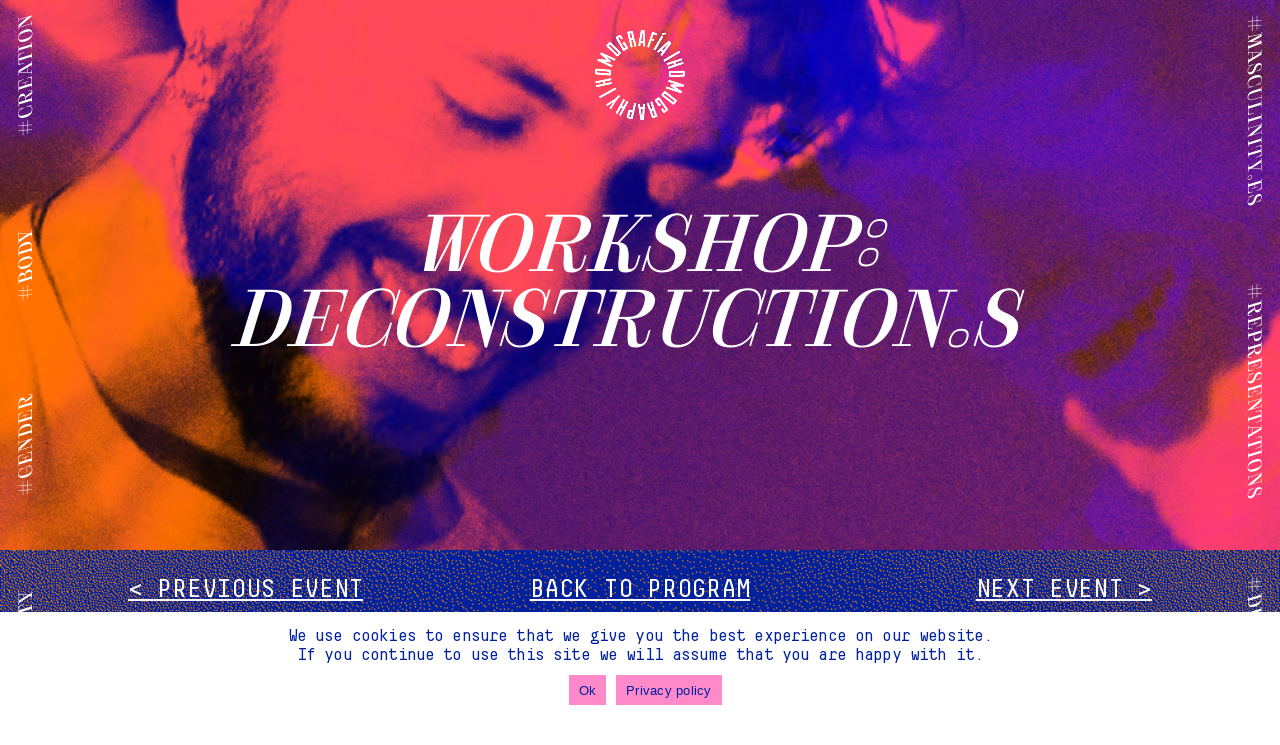

--- FILE ---
content_type: text/html; charset=UTF-8
request_url: https://homografia.com/event/615/workshop-deconstruction-s/
body_size: 11921
content:
<!doctype html>
<html xmlns="http://www.w3.org/1999/xhtml" dir="ltr" lang="fr-FR" xml:lang="fr">
<head>

	<style>	
			
								
													
													
						 
												 
			
		
		.simple.days > .day:hover a h3, .background div a:hover, a:hover h2 span:last-child, 
		h3:hover a, a:hover h3, p.intro a:hover { color: #ff4775 !important; }
		.simple.days > .day:hover { border-bottom: 2px solid #ff4775; }
		.poster-slide .carousel-cell:hover a h3 span { color: #ff4775; }
		.poster-slide .carousel-cell:hover { border-bottom: 2px solid #ff4775; }
		
    </style>

	<title>Workshop: DECONSTRUCTION.S  |  Homografia</title>
	<meta charset="utf-8" />
	<meta name="viewport" content="width=device-width, initial-scale=1" />
	<meta name="title" content="Homografia" />
	<meta property="og:title" content="Homografia" />
	<meta property="og:site_name" content="Homografia" />
	<meta name="description" content="Video &amp; performance festival" />
	<meta property="og:description" content="Video &amp; performance festival" />
	<meta property="og:type" content="website" />
	<meta name="author" content="Geometry" />
	<meta property="og:url" content="https://homografia.com" />
	

<!-- (1) Boucle pour afficher les editions dans l'ordre chronologique -->
 
 
		
		 
		
<!-- (1) Fermer la boucle -->		 
 
 
		
<!-- (1) Fermer la boucle -->		 
 
 
		
<!-- (1) Fermer la boucle -->		 
 
 
		
<!-- (1) Fermer la boucle -->		 
 
 
		
<!-- (1) Fermer la boucle -->		 
 
 
		
<!-- (1) Fermer la boucle -->		 
 
 
		
<!-- (1) Fermer la boucle -->		 
 
  

	<meta property="og:image" content="" />
	<link rel="image_src" href="" />
	<link type="text/css" rel="stylesheet" href="https://homografia.com/wp-content/themes/geometry/style.css?t=<? echo time(); ?>" />
	<link type="text/css" rel="stylesheet" href="https://homografia.com/wp-content/themes/geometry/css/flickity.css" />

	<meta name='robots' content='max-image-preview:large' />
<link rel="alternate" title="oEmbed (JSON)" type="application/json+oembed" href="https://homografia.com/wp-json/oembed/1.0/embed?url=https%3A%2F%2Fhomografia.com%2Fedition%2Fbrussels-2019%2F" />
<link rel="alternate" title="oEmbed (XML)" type="text/xml+oembed" href="https://homografia.com/wp-json/oembed/1.0/embed?url=https%3A%2F%2Fhomografia.com%2Fedition%2Fbrussels-2019%2F&#038;format=xml" />
		<!-- This site uses the Google Analytics by MonsterInsights plugin v9.11.1 - Using Analytics tracking - https://www.monsterinsights.com/ -->
							<script src="//www.googletagmanager.com/gtag/js?id=G-69QQFRHFQS"  data-cfasync="false" data-wpfc-render="false" type="text/javascript" async></script>
			<script data-cfasync="false" data-wpfc-render="false" type="text/javascript">
				var mi_version = '9.11.1';
				var mi_track_user = true;
				var mi_no_track_reason = '';
								var MonsterInsightsDefaultLocations = {"page_location":"https:\/\/homografia.com\/event\/615\/workshop-deconstruction-s\/"};
								if ( typeof MonsterInsightsPrivacyGuardFilter === 'function' ) {
					var MonsterInsightsLocations = (typeof MonsterInsightsExcludeQuery === 'object') ? MonsterInsightsPrivacyGuardFilter( MonsterInsightsExcludeQuery ) : MonsterInsightsPrivacyGuardFilter( MonsterInsightsDefaultLocations );
				} else {
					var MonsterInsightsLocations = (typeof MonsterInsightsExcludeQuery === 'object') ? MonsterInsightsExcludeQuery : MonsterInsightsDefaultLocations;
				}

								var disableStrs = [
										'ga-disable-G-69QQFRHFQS',
									];

				/* Function to detect opted out users */
				function __gtagTrackerIsOptedOut() {
					for (var index = 0; index < disableStrs.length; index++) {
						if (document.cookie.indexOf(disableStrs[index] + '=true') > -1) {
							return true;
						}
					}

					return false;
				}

				/* Disable tracking if the opt-out cookie exists. */
				if (__gtagTrackerIsOptedOut()) {
					for (var index = 0; index < disableStrs.length; index++) {
						window[disableStrs[index]] = true;
					}
				}

				/* Opt-out function */
				function __gtagTrackerOptout() {
					for (var index = 0; index < disableStrs.length; index++) {
						document.cookie = disableStrs[index] + '=true; expires=Thu, 31 Dec 2099 23:59:59 UTC; path=/';
						window[disableStrs[index]] = true;
					}
				}

				if ('undefined' === typeof gaOptout) {
					function gaOptout() {
						__gtagTrackerOptout();
					}
				}
								window.dataLayer = window.dataLayer || [];

				window.MonsterInsightsDualTracker = {
					helpers: {},
					trackers: {},
				};
				if (mi_track_user) {
					function __gtagDataLayer() {
						dataLayer.push(arguments);
					}

					function __gtagTracker(type, name, parameters) {
						if (!parameters) {
							parameters = {};
						}

						if (parameters.send_to) {
							__gtagDataLayer.apply(null, arguments);
							return;
						}

						if (type === 'event') {
														parameters.send_to = monsterinsights_frontend.v4_id;
							var hookName = name;
							if (typeof parameters['event_category'] !== 'undefined') {
								hookName = parameters['event_category'] + ':' + name;
							}

							if (typeof MonsterInsightsDualTracker.trackers[hookName] !== 'undefined') {
								MonsterInsightsDualTracker.trackers[hookName](parameters);
							} else {
								__gtagDataLayer('event', name, parameters);
							}
							
						} else {
							__gtagDataLayer.apply(null, arguments);
						}
					}

					__gtagTracker('js', new Date());
					__gtagTracker('set', {
						'developer_id.dZGIzZG': true,
											});
					if ( MonsterInsightsLocations.page_location ) {
						__gtagTracker('set', MonsterInsightsLocations);
					}
										__gtagTracker('config', 'G-69QQFRHFQS', {"forceSSL":"true","link_attribution":"true"} );
										window.gtag = __gtagTracker;										(function () {
						/* https://developers.google.com/analytics/devguides/collection/analyticsjs/ */
						/* ga and __gaTracker compatibility shim. */
						var noopfn = function () {
							return null;
						};
						var newtracker = function () {
							return new Tracker();
						};
						var Tracker = function () {
							return null;
						};
						var p = Tracker.prototype;
						p.get = noopfn;
						p.set = noopfn;
						p.send = function () {
							var args = Array.prototype.slice.call(arguments);
							args.unshift('send');
							__gaTracker.apply(null, args);
						};
						var __gaTracker = function () {
							var len = arguments.length;
							if (len === 0) {
								return;
							}
							var f = arguments[len - 1];
							if (typeof f !== 'object' || f === null || typeof f.hitCallback !== 'function') {
								if ('send' === arguments[0]) {
									var hitConverted, hitObject = false, action;
									if ('event' === arguments[1]) {
										if ('undefined' !== typeof arguments[3]) {
											hitObject = {
												'eventAction': arguments[3],
												'eventCategory': arguments[2],
												'eventLabel': arguments[4],
												'value': arguments[5] ? arguments[5] : 1,
											}
										}
									}
									if ('pageview' === arguments[1]) {
										if ('undefined' !== typeof arguments[2]) {
											hitObject = {
												'eventAction': 'page_view',
												'page_path': arguments[2],
											}
										}
									}
									if (typeof arguments[2] === 'object') {
										hitObject = arguments[2];
									}
									if (typeof arguments[5] === 'object') {
										Object.assign(hitObject, arguments[5]);
									}
									if ('undefined' !== typeof arguments[1].hitType) {
										hitObject = arguments[1];
										if ('pageview' === hitObject.hitType) {
											hitObject.eventAction = 'page_view';
										}
									}
									if (hitObject) {
										action = 'timing' === arguments[1].hitType ? 'timing_complete' : hitObject.eventAction;
										hitConverted = mapArgs(hitObject);
										__gtagTracker('event', action, hitConverted);
									}
								}
								return;
							}

							function mapArgs(args) {
								var arg, hit = {};
								var gaMap = {
									'eventCategory': 'event_category',
									'eventAction': 'event_action',
									'eventLabel': 'event_label',
									'eventValue': 'event_value',
									'nonInteraction': 'non_interaction',
									'timingCategory': 'event_category',
									'timingVar': 'name',
									'timingValue': 'value',
									'timingLabel': 'event_label',
									'page': 'page_path',
									'location': 'page_location',
									'title': 'page_title',
									'referrer' : 'page_referrer',
								};
								for (arg in args) {
																		if (!(!args.hasOwnProperty(arg) || !gaMap.hasOwnProperty(arg))) {
										hit[gaMap[arg]] = args[arg];
									} else {
										hit[arg] = args[arg];
									}
								}
								return hit;
							}

							try {
								f.hitCallback();
							} catch (ex) {
							}
						};
						__gaTracker.create = newtracker;
						__gaTracker.getByName = newtracker;
						__gaTracker.getAll = function () {
							return [];
						};
						__gaTracker.remove = noopfn;
						__gaTracker.loaded = true;
						window['__gaTracker'] = __gaTracker;
					})();
									} else {
										console.log("");
					(function () {
						function __gtagTracker() {
							return null;
						}

						window['__gtagTracker'] = __gtagTracker;
						window['gtag'] = __gtagTracker;
					})();
									}
			</script>
							<!-- / Google Analytics by MonsterInsights -->
		<style id='wp-img-auto-sizes-contain-inline-css' type='text/css'>
img:is([sizes=auto i],[sizes^="auto," i]){contain-intrinsic-size:3000px 1500px}
/*# sourceURL=wp-img-auto-sizes-contain-inline-css */
</style>
<style id='wp-emoji-styles-inline-css' type='text/css'>

	img.wp-smiley, img.emoji {
		display: inline !important;
		border: none !important;
		box-shadow: none !important;
		height: 1em !important;
		width: 1em !important;
		margin: 0 0.07em !important;
		vertical-align: -0.1em !important;
		background: none !important;
		padding: 0 !important;
	}
/*# sourceURL=wp-emoji-styles-inline-css */
</style>
<style id='wp-block-library-inline-css' type='text/css'>
:root{--wp-block-synced-color:#7a00df;--wp-block-synced-color--rgb:122,0,223;--wp-bound-block-color:var(--wp-block-synced-color);--wp-editor-canvas-background:#ddd;--wp-admin-theme-color:#007cba;--wp-admin-theme-color--rgb:0,124,186;--wp-admin-theme-color-darker-10:#006ba1;--wp-admin-theme-color-darker-10--rgb:0,107,160.5;--wp-admin-theme-color-darker-20:#005a87;--wp-admin-theme-color-darker-20--rgb:0,90,135;--wp-admin-border-width-focus:2px}@media (min-resolution:192dpi){:root{--wp-admin-border-width-focus:1.5px}}.wp-element-button{cursor:pointer}:root .has-very-light-gray-background-color{background-color:#eee}:root .has-very-dark-gray-background-color{background-color:#313131}:root .has-very-light-gray-color{color:#eee}:root .has-very-dark-gray-color{color:#313131}:root .has-vivid-green-cyan-to-vivid-cyan-blue-gradient-background{background:linear-gradient(135deg,#00d084,#0693e3)}:root .has-purple-crush-gradient-background{background:linear-gradient(135deg,#34e2e4,#4721fb 50%,#ab1dfe)}:root .has-hazy-dawn-gradient-background{background:linear-gradient(135deg,#faaca8,#dad0ec)}:root .has-subdued-olive-gradient-background{background:linear-gradient(135deg,#fafae1,#67a671)}:root .has-atomic-cream-gradient-background{background:linear-gradient(135deg,#fdd79a,#004a59)}:root .has-nightshade-gradient-background{background:linear-gradient(135deg,#330968,#31cdcf)}:root .has-midnight-gradient-background{background:linear-gradient(135deg,#020381,#2874fc)}:root{--wp--preset--font-size--normal:16px;--wp--preset--font-size--huge:42px}.has-regular-font-size{font-size:1em}.has-larger-font-size{font-size:2.625em}.has-normal-font-size{font-size:var(--wp--preset--font-size--normal)}.has-huge-font-size{font-size:var(--wp--preset--font-size--huge)}.has-text-align-center{text-align:center}.has-text-align-left{text-align:left}.has-text-align-right{text-align:right}.has-fit-text{white-space:nowrap!important}#end-resizable-editor-section{display:none}.aligncenter{clear:both}.items-justified-left{justify-content:flex-start}.items-justified-center{justify-content:center}.items-justified-right{justify-content:flex-end}.items-justified-space-between{justify-content:space-between}.screen-reader-text{border:0;clip-path:inset(50%);height:1px;margin:-1px;overflow:hidden;padding:0;position:absolute;width:1px;word-wrap:normal!important}.screen-reader-text:focus{background-color:#ddd;clip-path:none;color:#444;display:block;font-size:1em;height:auto;left:5px;line-height:normal;padding:15px 23px 14px;text-decoration:none;top:5px;width:auto;z-index:100000}html :where(.has-border-color){border-style:solid}html :where([style*=border-top-color]){border-top-style:solid}html :where([style*=border-right-color]){border-right-style:solid}html :where([style*=border-bottom-color]){border-bottom-style:solid}html :where([style*=border-left-color]){border-left-style:solid}html :where([style*=border-width]){border-style:solid}html :where([style*=border-top-width]){border-top-style:solid}html :where([style*=border-right-width]){border-right-style:solid}html :where([style*=border-bottom-width]){border-bottom-style:solid}html :where([style*=border-left-width]){border-left-style:solid}html :where(img[class*=wp-image-]){height:auto;max-width:100%}:where(figure){margin:0 0 1em}html :where(.is-position-sticky){--wp-admin--admin-bar--position-offset:var(--wp-admin--admin-bar--height,0px)}@media screen and (max-width:600px){html :where(.is-position-sticky){--wp-admin--admin-bar--position-offset:0px}}

/*# sourceURL=wp-block-library-inline-css */
</style><style id='global-styles-inline-css' type='text/css'>
:root{--wp--preset--aspect-ratio--square: 1;--wp--preset--aspect-ratio--4-3: 4/3;--wp--preset--aspect-ratio--3-4: 3/4;--wp--preset--aspect-ratio--3-2: 3/2;--wp--preset--aspect-ratio--2-3: 2/3;--wp--preset--aspect-ratio--16-9: 16/9;--wp--preset--aspect-ratio--9-16: 9/16;--wp--preset--color--black: #000000;--wp--preset--color--cyan-bluish-gray: #abb8c3;--wp--preset--color--white: #ffffff;--wp--preset--color--pale-pink: #f78da7;--wp--preset--color--vivid-red: #cf2e2e;--wp--preset--color--luminous-vivid-orange: #ff6900;--wp--preset--color--luminous-vivid-amber: #fcb900;--wp--preset--color--light-green-cyan: #7bdcb5;--wp--preset--color--vivid-green-cyan: #00d084;--wp--preset--color--pale-cyan-blue: #8ed1fc;--wp--preset--color--vivid-cyan-blue: #0693e3;--wp--preset--color--vivid-purple: #9b51e0;--wp--preset--gradient--vivid-cyan-blue-to-vivid-purple: linear-gradient(135deg,rgb(6,147,227) 0%,rgb(155,81,224) 100%);--wp--preset--gradient--light-green-cyan-to-vivid-green-cyan: linear-gradient(135deg,rgb(122,220,180) 0%,rgb(0,208,130) 100%);--wp--preset--gradient--luminous-vivid-amber-to-luminous-vivid-orange: linear-gradient(135deg,rgb(252,185,0) 0%,rgb(255,105,0) 100%);--wp--preset--gradient--luminous-vivid-orange-to-vivid-red: linear-gradient(135deg,rgb(255,105,0) 0%,rgb(207,46,46) 100%);--wp--preset--gradient--very-light-gray-to-cyan-bluish-gray: linear-gradient(135deg,rgb(238,238,238) 0%,rgb(169,184,195) 100%);--wp--preset--gradient--cool-to-warm-spectrum: linear-gradient(135deg,rgb(74,234,220) 0%,rgb(151,120,209) 20%,rgb(207,42,186) 40%,rgb(238,44,130) 60%,rgb(251,105,98) 80%,rgb(254,248,76) 100%);--wp--preset--gradient--blush-light-purple: linear-gradient(135deg,rgb(255,206,236) 0%,rgb(152,150,240) 100%);--wp--preset--gradient--blush-bordeaux: linear-gradient(135deg,rgb(254,205,165) 0%,rgb(254,45,45) 50%,rgb(107,0,62) 100%);--wp--preset--gradient--luminous-dusk: linear-gradient(135deg,rgb(255,203,112) 0%,rgb(199,81,192) 50%,rgb(65,88,208) 100%);--wp--preset--gradient--pale-ocean: linear-gradient(135deg,rgb(255,245,203) 0%,rgb(182,227,212) 50%,rgb(51,167,181) 100%);--wp--preset--gradient--electric-grass: linear-gradient(135deg,rgb(202,248,128) 0%,rgb(113,206,126) 100%);--wp--preset--gradient--midnight: linear-gradient(135deg,rgb(2,3,129) 0%,rgb(40,116,252) 100%);--wp--preset--font-size--small: 13px;--wp--preset--font-size--medium: 20px;--wp--preset--font-size--large: 36px;--wp--preset--font-size--x-large: 42px;--wp--preset--spacing--20: 0.44rem;--wp--preset--spacing--30: 0.67rem;--wp--preset--spacing--40: 1rem;--wp--preset--spacing--50: 1.5rem;--wp--preset--spacing--60: 2.25rem;--wp--preset--spacing--70: 3.38rem;--wp--preset--spacing--80: 5.06rem;--wp--preset--shadow--natural: 6px 6px 9px rgba(0, 0, 0, 0.2);--wp--preset--shadow--deep: 12px 12px 50px rgba(0, 0, 0, 0.4);--wp--preset--shadow--sharp: 6px 6px 0px rgba(0, 0, 0, 0.2);--wp--preset--shadow--outlined: 6px 6px 0px -3px rgb(255, 255, 255), 6px 6px rgb(0, 0, 0);--wp--preset--shadow--crisp: 6px 6px 0px rgb(0, 0, 0);}:where(.is-layout-flex){gap: 0.5em;}:where(.is-layout-grid){gap: 0.5em;}body .is-layout-flex{display: flex;}.is-layout-flex{flex-wrap: wrap;align-items: center;}.is-layout-flex > :is(*, div){margin: 0;}body .is-layout-grid{display: grid;}.is-layout-grid > :is(*, div){margin: 0;}:where(.wp-block-columns.is-layout-flex){gap: 2em;}:where(.wp-block-columns.is-layout-grid){gap: 2em;}:where(.wp-block-post-template.is-layout-flex){gap: 1.25em;}:where(.wp-block-post-template.is-layout-grid){gap: 1.25em;}.has-black-color{color: var(--wp--preset--color--black) !important;}.has-cyan-bluish-gray-color{color: var(--wp--preset--color--cyan-bluish-gray) !important;}.has-white-color{color: var(--wp--preset--color--white) !important;}.has-pale-pink-color{color: var(--wp--preset--color--pale-pink) !important;}.has-vivid-red-color{color: var(--wp--preset--color--vivid-red) !important;}.has-luminous-vivid-orange-color{color: var(--wp--preset--color--luminous-vivid-orange) !important;}.has-luminous-vivid-amber-color{color: var(--wp--preset--color--luminous-vivid-amber) !important;}.has-light-green-cyan-color{color: var(--wp--preset--color--light-green-cyan) !important;}.has-vivid-green-cyan-color{color: var(--wp--preset--color--vivid-green-cyan) !important;}.has-pale-cyan-blue-color{color: var(--wp--preset--color--pale-cyan-blue) !important;}.has-vivid-cyan-blue-color{color: var(--wp--preset--color--vivid-cyan-blue) !important;}.has-vivid-purple-color{color: var(--wp--preset--color--vivid-purple) !important;}.has-black-background-color{background-color: var(--wp--preset--color--black) !important;}.has-cyan-bluish-gray-background-color{background-color: var(--wp--preset--color--cyan-bluish-gray) !important;}.has-white-background-color{background-color: var(--wp--preset--color--white) !important;}.has-pale-pink-background-color{background-color: var(--wp--preset--color--pale-pink) !important;}.has-vivid-red-background-color{background-color: var(--wp--preset--color--vivid-red) !important;}.has-luminous-vivid-orange-background-color{background-color: var(--wp--preset--color--luminous-vivid-orange) !important;}.has-luminous-vivid-amber-background-color{background-color: var(--wp--preset--color--luminous-vivid-amber) !important;}.has-light-green-cyan-background-color{background-color: var(--wp--preset--color--light-green-cyan) !important;}.has-vivid-green-cyan-background-color{background-color: var(--wp--preset--color--vivid-green-cyan) !important;}.has-pale-cyan-blue-background-color{background-color: var(--wp--preset--color--pale-cyan-blue) !important;}.has-vivid-cyan-blue-background-color{background-color: var(--wp--preset--color--vivid-cyan-blue) !important;}.has-vivid-purple-background-color{background-color: var(--wp--preset--color--vivid-purple) !important;}.has-black-border-color{border-color: var(--wp--preset--color--black) !important;}.has-cyan-bluish-gray-border-color{border-color: var(--wp--preset--color--cyan-bluish-gray) !important;}.has-white-border-color{border-color: var(--wp--preset--color--white) !important;}.has-pale-pink-border-color{border-color: var(--wp--preset--color--pale-pink) !important;}.has-vivid-red-border-color{border-color: var(--wp--preset--color--vivid-red) !important;}.has-luminous-vivid-orange-border-color{border-color: var(--wp--preset--color--luminous-vivid-orange) !important;}.has-luminous-vivid-amber-border-color{border-color: var(--wp--preset--color--luminous-vivid-amber) !important;}.has-light-green-cyan-border-color{border-color: var(--wp--preset--color--light-green-cyan) !important;}.has-vivid-green-cyan-border-color{border-color: var(--wp--preset--color--vivid-green-cyan) !important;}.has-pale-cyan-blue-border-color{border-color: var(--wp--preset--color--pale-cyan-blue) !important;}.has-vivid-cyan-blue-border-color{border-color: var(--wp--preset--color--vivid-cyan-blue) !important;}.has-vivid-purple-border-color{border-color: var(--wp--preset--color--vivid-purple) !important;}.has-vivid-cyan-blue-to-vivid-purple-gradient-background{background: var(--wp--preset--gradient--vivid-cyan-blue-to-vivid-purple) !important;}.has-light-green-cyan-to-vivid-green-cyan-gradient-background{background: var(--wp--preset--gradient--light-green-cyan-to-vivid-green-cyan) !important;}.has-luminous-vivid-amber-to-luminous-vivid-orange-gradient-background{background: var(--wp--preset--gradient--luminous-vivid-amber-to-luminous-vivid-orange) !important;}.has-luminous-vivid-orange-to-vivid-red-gradient-background{background: var(--wp--preset--gradient--luminous-vivid-orange-to-vivid-red) !important;}.has-very-light-gray-to-cyan-bluish-gray-gradient-background{background: var(--wp--preset--gradient--very-light-gray-to-cyan-bluish-gray) !important;}.has-cool-to-warm-spectrum-gradient-background{background: var(--wp--preset--gradient--cool-to-warm-spectrum) !important;}.has-blush-light-purple-gradient-background{background: var(--wp--preset--gradient--blush-light-purple) !important;}.has-blush-bordeaux-gradient-background{background: var(--wp--preset--gradient--blush-bordeaux) !important;}.has-luminous-dusk-gradient-background{background: var(--wp--preset--gradient--luminous-dusk) !important;}.has-pale-ocean-gradient-background{background: var(--wp--preset--gradient--pale-ocean) !important;}.has-electric-grass-gradient-background{background: var(--wp--preset--gradient--electric-grass) !important;}.has-midnight-gradient-background{background: var(--wp--preset--gradient--midnight) !important;}.has-small-font-size{font-size: var(--wp--preset--font-size--small) !important;}.has-medium-font-size{font-size: var(--wp--preset--font-size--medium) !important;}.has-large-font-size{font-size: var(--wp--preset--font-size--large) !important;}.has-x-large-font-size{font-size: var(--wp--preset--font-size--x-large) !important;}
/*# sourceURL=global-styles-inline-css */
</style>

<style id='classic-theme-styles-inline-css' type='text/css'>
/*! This file is auto-generated */
.wp-block-button__link{color:#fff;background-color:#32373c;border-radius:9999px;box-shadow:none;text-decoration:none;padding:calc(.667em + 2px) calc(1.333em + 2px);font-size:1.125em}.wp-block-file__button{background:#32373c;color:#fff;text-decoration:none}
/*# sourceURL=/wp-includes/css/classic-themes.min.css */
</style>
<link rel='stylesheet' id='contact-form-7-css' href='https://homografia.com/wp-content/plugins/contact-form-7/includes/css/styles.css?ver=6.1.4' type='text/css' media='all' />
<link rel='stylesheet' id='cookie-notice-front-css' href='https://homografia.com/wp-content/plugins/cookie-notice/css/front.min.css?ver=2.5.11' type='text/css' media='all' />
<script type="text/javascript" src="https://homografia.com/wp-content/plugins/google-analytics-for-wordpress/assets/js/frontend-gtag.min.js?ver=9.11.1" id="monsterinsights-frontend-script-js" async="async" data-wp-strategy="async"></script>
<script data-cfasync="false" data-wpfc-render="false" type="text/javascript" id='monsterinsights-frontend-script-js-extra'>/* <![CDATA[ */
var monsterinsights_frontend = {"js_events_tracking":"true","download_extensions":"doc,pdf,ppt,zip,xls,docx,pptx,xlsx","inbound_paths":"[{\"path\":\"\\\/go\\\/\",\"label\":\"affiliate\"},{\"path\":\"\\\/recommend\\\/\",\"label\":\"affiliate\"}]","home_url":"https:\/\/homografia.com","hash_tracking":"false","v4_id":"G-69QQFRHFQS"};/* ]]> */
</script>
<script type="text/javascript" id="cookie-notice-front-js-before">
/* <![CDATA[ */
var cnArgs = {"ajaxUrl":"https:\/\/homografia.com\/wp-admin\/admin-ajax.php","nonce":"b828b281c9","hideEffect":"none","position":"bottom","onScroll":false,"onScrollOffset":100,"onClick":false,"cookieName":"cookie_notice_accepted","cookieTime":2592000,"cookieTimeRejected":2592000,"globalCookie":false,"redirection":false,"cache":false,"revokeCookies":false,"revokeCookiesOpt":"automatic"};

//# sourceURL=cookie-notice-front-js-before
/* ]]> */
</script>
<script type="text/javascript" src="https://homografia.com/wp-content/plugins/cookie-notice/js/front.min.js?ver=2.5.11" id="cookie-notice-front-js"></script>
<link rel="https://api.w.org/" href="https://homografia.com/wp-json/" /><link rel="alternate" title="JSON" type="application/json" href="https://homografia.com/wp-json/wp/v2/event/615" /><link rel="EditURI" type="application/rsd+xml" title="RSD" href="https://homografia.com/xmlrpc.php?rsd" />
<meta name="generator" content="WordPress 6.9" />
<link rel="canonical" href="https://homografia.com/event/615/workshop-deconstruction-s/" />
<link rel='shortlink' href='https://homografia.com/?p=615' />
<link rel="icon" href="https://homografia.com/wp-content/uploads/2022/09/cropped-logo_medium_blue-32x32.png" sizes="32x32" />
<link rel="icon" href="https://homografia.com/wp-content/uploads/2022/09/cropped-logo_medium_blue-192x192.png" sizes="192x192" />
<link rel="apple-touch-icon" href="https://homografia.com/wp-content/uploads/2022/09/cropped-logo_medium_blue-180x180.png" />
<meta name="msapplication-TileImage" content="https://homografia.com/wp-content/uploads/2022/09/cropped-logo_medium_blue-270x270.png" />
	
	<script src="https://homografia.com/wp-content/themes/geometry/js/jquery-3.6.1.min.js"></script>
	<script src="https://homografia.com/wp-content/themes/geometry/js/flickity.pkgd.min.js"></script>
	<script src="https://homografia.com/wp-content/themes/geometry/js/jquery.tablesorter.min.js"></script>
	<script src='https://api.mapbox.com/mapbox-gl-js/v1.4.1/mapbox-gl.js'></script>
	<link href='https://api.mapbox.com/mapbox-gl-js/v1.4.1/mapbox-gl.css' rel='stylesheet' />
	
</head> 

<body class="wp-singular event-template-default single single-event postid-615 wp-theme-geometry cookies-not-set">

<div id="bg-pink-left">
<div id="bg-pink-right">
	
<div id="maximum">
	
	<div class="first">
		<div class="hashtag top-left">
			<div><span>#identity</span> <span>#gender</span> <span>#body</span> <span>#creation</span></div>
		</div>
		  
		<div class="hashtag top-right">
			<div><span>#masculinity.es</span> <span>#representations</span> <span>#diversity</span></div>
		</div>
	</div>
	
<header>
	<a class="logo" href="https://homografia.com">		
		<div class="logo-rotate white"><img src="https://homografia.com/wp-content/themes/geometry/img/logo_small_white.png" /></div>
		<div class="logo-rotate blue"><img src="https://homografia.com/wp-content/themes/geometry/img/logo_small_blue.png" /></div>
		<div class="link-menu"><h2><span>Menu</h2></div>
	</a>

	
	
	
	







	

<!-- On retrouve le relationship du champ DAY -->

							

 

<!-- On retrouve le relationship du champ EDITION -->



 




<!-- On retrouve le relationship du champ VENUE -->



 

<div class="image-header" style="background-image: url(https://homografia.com/wp-content/uploads/2022/09/004_hmgrph_prog_posts_other_img-ok2-5.jpg);">
	
	<h1><span>Workshop: DECONSTRUCTION.S</span></h1>
		
</div>

</header>

<section id="single-event">
<article class="post-615 event type-event status-publish hentry" id="post-615">
	
<div class="background blue" style="background-image: url(https://homografia.com/wp-content/uploads/2022/06/004_hmgrph_img-ce36-01_backgroung1_bitmap1_2022.png);">

<div class="simple button">




	

		
		
		
			
	<!-- (1) On retrouve le relationship du champ DAY -->
	
	
		
		
				
	<!-- On referme (1) -->								
	
	 

	

		
		
		
			
	<!-- (1) On retrouve le relationship du champ DAY -->
	
	
		
		
				
	<!-- On referme (1) -->								
	
	 

	

		
		
		
			
	<!-- (1) On retrouve le relationship du champ DAY -->
	
	
		
		
				
	<!-- On referme (1) -->								
	
	 

	

		
		
		
			
	<!-- (1) On retrouve le relationship du champ DAY -->
	
	
		
		
				
	<!-- On referme (1) -->								
	
	 

	

		
		
		
			
	<!-- (1) On retrouve le relationship du champ DAY -->
	
	
		
		
				
	<!-- On referme (1) -->								
	
	 

	

		
		
		
			
	<!-- (1) On retrouve le relationship du champ DAY -->
	
	
		
		
				
	<!-- On referme (1) -->								
	
	 

	

		
		
		
			
	<!-- (1) On retrouve le relationship du champ DAY -->
	
	
		
		
				
	<!-- On referme (1) -->								
	
	 

	

		
		
		
			
	<!-- (1) On retrouve le relationship du champ DAY -->
	
	
		
		
				
	<!-- On referme (1) -->								
	
	 

	

		
		
		
			
	<!-- (1) On retrouve le relationship du champ DAY -->
	
	
		
		
				
	<!-- On referme (1) -->								
	
	 

	

		
		
		
			
	<!-- (1) On retrouve le relationship du champ DAY -->
	
	
		
		
				
	<!-- On referme (1) -->								
	
	 

	

		
		
		
			
	<!-- (1) On retrouve le relationship du champ DAY -->
	
	
		
		
				
	<!-- On referme (1) -->								
	
	 

	

		
		
		
			
	<!-- (1) On retrouve le relationship du champ DAY -->
	
	
		
		
				
	<!-- On referme (1) -->								
	
	 

	

		
		
		
			
	<!-- (1) On retrouve le relationship du champ DAY -->
	
	
		
		
				
	<!-- On referme (1) -->								
	
	 

	

		
		
		
			
	<!-- (1) On retrouve le relationship du champ DAY -->
	
	
		
		
				
	<!-- On referme (1) -->								
	
	 

	

		
		
		
			
	<!-- (1) On retrouve le relationship du champ DAY -->
	
	
		
		
				
	<!-- On referme (1) -->								
	
	 

	

		
		
		
			
	<!-- (1) On retrouve le relationship du champ DAY -->
	
	
		
		
				
	<!-- On referme (1) -->								
	
	 

	

		
		
		
			
	<!-- (1) On retrouve le relationship du champ DAY -->
	
	
		
		
				
	<!-- On referme (1) -->								
	
	 

	

		
		
		
			
	<!-- (1) On retrouve le relationship du champ DAY -->
	
	
		
		
				
	<!-- On referme (1) -->								
	
	 

	

		
		
		
			
	<!-- (1) On retrouve le relationship du champ DAY -->
	
	
		
		
				
	<!-- On referme (1) -->								
	
	 

	

		
		
		
			
	<!-- (1) On retrouve le relationship du champ DAY -->
	
	
		
		
				
	<!-- On referme (1) -->								
	
	 

	

		
		
		
			
	<!-- (1) On retrouve le relationship du champ DAY -->
	
	
		
		
				
	<!-- On referme (1) -->								
	
	 

	

		
		
		
			
	<!-- (1) On retrouve le relationship du champ DAY -->
	
	
		
		
				
	<!-- On referme (1) -->								
	
	 

	

		
		
		
			
	<!-- (1) On retrouve le relationship du champ DAY -->
	
	
		
		
				
	<!-- On referme (1) -->								
	
	 

	

		
		
		
			
	<!-- (1) On retrouve le relationship du champ DAY -->
	
	
		
		
				
	<!-- On referme (1) -->								
	
	 

	

		
		
		
			
	<!-- (1) On retrouve le relationship du champ DAY -->
	
	
		
		
				
	<!-- On referme (1) -->								
	
	 

	

		
		
		
			
	<!-- (1) On retrouve le relationship du champ DAY -->
	
	
		
		
				
	<!-- On referme (1) -->								
	
	 

	

		
		
		
			
	<!-- (1) On retrouve le relationship du champ DAY -->
	
	
		
		
				
	<!-- On referme (1) -->								
	
	 

	

		
		
		
			
	<!-- (1) On retrouve le relationship du champ DAY -->
	
	
		
		
				
	<!-- On referme (1) -->								
	
	 

	

		
		
		
			
	<!-- (1) On retrouve le relationship du champ DAY -->
	
	
		
		
				
	<!-- On referme (1) -->								
	
	 

	

		
		
		
			
	<!-- (1) On retrouve le relationship du champ DAY -->
	
	
		
	
			
	 
		
				
	<!-- On referme (1) -->								
	
	 

	

		
		
		
			
	<!-- (1) On retrouve le relationship du champ DAY -->
	
	
		
		
				
	<!-- On referme (1) -->								
	
	 

	

		
		
		
			
	<!-- (1) On retrouve le relationship du champ DAY -->
	
	
		
		
				
	<!-- On referme (1) -->								
	
	 

	

		
		
		
			
	<!-- (1) On retrouve le relationship du champ DAY -->
	
	
		
		
				
	<!-- On referme (1) -->								
	
	 

	

		
		
		
			
	<!-- (1) On retrouve le relationship du champ DAY -->
	
	
		
		
				
	<!-- On referme (1) -->								
	
	 

	

		
		
		
			
	<!-- (1) On retrouve le relationship du champ DAY -->
	
	
		
		
				
	<!-- On referme (1) -->								
	
	 

	

		
		
		
			
	<!-- (1) On retrouve le relationship du champ DAY -->
	
	
		
	
			
	 
		
				
	<!-- On referme (1) -->								
	
	 

	

		
		
		
			
	<!-- (1) On retrouve le relationship du champ DAY -->
	
	
		
	
			
	 
		
				
	<!-- On referme (1) -->								
	
	 

	

		
		
		
			
	<!-- (1) On retrouve le relationship du champ DAY -->
	
	
		
		
				
	<!-- On referme (1) -->								
	
	 

	

		
		
		
			
	<!-- (1) On retrouve le relationship du champ DAY -->
	
	
		
	
		
			
			
	 
		
				
	<!-- On referme (1) -->								
	
	 

	

		
		
		
			
	<!-- (1) On retrouve le relationship du champ DAY -->
	
	
		
		
				
	<!-- On referme (1) -->								
	
	 

	

		
		
		
			
	<!-- (1) On retrouve le relationship du champ DAY -->
	
	
		
		
				
	<!-- On referme (1) -->								
	
	 

	

		
		
		
			
	<!-- (1) On retrouve le relationship du champ DAY -->
	
	
		
		
				
	<!-- On referme (1) -->								
	
	 

	

		
		
		
			
	<!-- (1) On retrouve le relationship du champ DAY -->
	
	
		
		
				
	<!-- On referme (1) -->								
	
	 

	

		
		
		
			
	<!-- (1) On retrouve le relationship du champ DAY -->
	
	
		
		
				
	<!-- On referme (1) -->								
	
	 

	

		
		
		
			
	<!-- (1) On retrouve le relationship du champ DAY -->
	
	
		
		
				
	<!-- On referme (1) -->								
	
	 

	

		
		
		
			
	<!-- (1) On retrouve le relationship du champ DAY -->
	
	
		
		
				
	<!-- On referme (1) -->								
	
	 

	

		
		
		
			
	<!-- (1) On retrouve le relationship du champ DAY -->
	
	
		
		
				
	<!-- On referme (1) -->								
	
	 

	

		
		
		
			
	<!-- (1) On retrouve le relationship du champ DAY -->
	
	
		
		
				
	<!-- On referme (1) -->								
	
	 

	

		
		
		
			
	<!-- (1) On retrouve le relationship du champ DAY -->
	
	
		
		
				
	<!-- On referme (1) -->								
	
	 

	

		
		
		
			
	<!-- (1) On retrouve le relationship du champ DAY -->
	
	
		
		
				
	<!-- On referme (1) -->								
	
	 

	

		
		
		
			
	<!-- (1) On retrouve le relationship du champ DAY -->
	
	
		
		
				
	<!-- On referme (1) -->								
	
	 

	

		
		
		
			
	<!-- (1) On retrouve le relationship du champ DAY -->
	
	
		
		
				
	<!-- On referme (1) -->								
	
	 

	

		
		
		
			
	<!-- (1) On retrouve le relationship du champ DAY -->
	
	
		
		
				
	<!-- On referme (1) -->								
	
	 

	

		
		
		
			
	<!-- (1) On retrouve le relationship du champ DAY -->
	
	
		
		
				
	<!-- On referme (1) -->								
	
	 

	

		
		
		
			
	<!-- (1) On retrouve le relationship du champ DAY -->
	
	
		
		
				
	<!-- On referme (1) -->								
	
	 

	

		
		
		
			
	<!-- (1) On retrouve le relationship du champ DAY -->
	
	
		
		
				
	<!-- On referme (1) -->								
	
	 

	

		
		
		
			
	<!-- (1) On retrouve le relationship du champ DAY -->
	
	
		
		
				
	<!-- On referme (1) -->								
	
	 

	

		
		
		
			
	<!-- (1) On retrouve le relationship du champ DAY -->
	
	
		
		
				
	<!-- On referme (1) -->								
	
	 

	

		
		
		
			
	<!-- (1) On retrouve le relationship du champ DAY -->
	
	
		
		
				
	<!-- On referme (1) -->								
	
	 

	

		
		
		
			
	<!-- (1) On retrouve le relationship du champ DAY -->
	
	
		
		
				
	<!-- On referme (1) -->								
	
	 

	

		
		
		
			
	<!-- (1) On retrouve le relationship du champ DAY -->
	
	
		
		
				
	<!-- On referme (1) -->								
	
	 

	

		
		
		
			
	<!-- (1) On retrouve le relationship du champ DAY -->
	
	
		
		
				
	<!-- On referme (1) -->								
	
	 

	

		
		
		
			
	<!-- (1) On retrouve le relationship du champ DAY -->
	
	
		
		
				
	<!-- On referme (1) -->								
	
	 

	

		
		
		
			
	<!-- (1) On retrouve le relationship du champ DAY -->
	
	
		
	
			
	 
		
				
	<!-- On referme (1) -->								
	
	 

	

		
		
		
			
	<!-- (1) On retrouve le relationship du champ DAY -->
	
	
		
		
				
	<!-- On referme (1) -->								
	
	 

	

		
		
		
			
	<!-- (1) On retrouve le relationship du champ DAY -->
	
	
		
		
				
	<!-- On referme (1) -->								
	
	 

	

		
		
		
			
	<!-- (1) On retrouve le relationship du champ DAY -->
	
	
		
		
				
	<!-- On referme (1) -->								
	
	 

	

		
		
		
			
	<!-- (1) On retrouve le relationship du champ DAY -->
	
	
		
		
				
	<!-- On referme (1) -->								
	
	 

	

		
		
		
			
	<!-- (1) On retrouve le relationship du champ DAY -->
	
	
		
		
				
	<!-- On referme (1) -->								
	
	 

	

		
		
		
			
	<!-- (1) On retrouve le relationship du champ DAY -->
	
	
		
		
				
	<!-- On referme (1) -->								
	
	 

	

		
		
		
			
	<!-- (1) On retrouve le relationship du champ DAY -->
	
	
		
		
				
	<!-- On referme (1) -->								
	
	 

	

		
		
		
			
	<!-- (1) On retrouve le relationship du champ DAY -->
	
	
		
		
				
	<!-- On referme (1) -->								
	
	 

	

		
		
		
			
	<!-- (1) On retrouve le relationship du champ DAY -->
	
	
		
		
				
	<!-- On referme (1) -->								
	
	 

	

		
		
		
			
	<!-- (1) On retrouve le relationship du champ DAY -->
	
	
		
		
				
	<!-- On referme (1) -->								
	
	 

	

		
		
		
			
	<!-- (1) On retrouve le relationship du champ DAY -->
	
	
		
		
				
	<!-- On referme (1) -->								
	
	 

	

		
		
		
			
	<!-- (1) On retrouve le relationship du champ DAY -->
	
	
		
		
				
	<!-- On referme (1) -->								
	
	 

	

		
		
		
			
	<!-- (1) On retrouve le relationship du champ DAY -->
	
	
		
		
				
	<!-- On referme (1) -->								
	
	 

	

		
		
		
			
	<!-- (1) On retrouve le relationship du champ DAY -->
	
	
		
		
				
	<!-- On referme (1) -->								
	
	 

	

		
		
		
			
	<!-- (1) On retrouve le relationship du champ DAY -->
	
	
		
		
				
	<!-- On referme (1) -->								
	
	 

	

		
		
		
			
	<!-- (1) On retrouve le relationship du champ DAY -->
	
	
		
		
				
	<!-- On referme (1) -->								
	
	 

	

		
		
		
			
	<!-- (1) On retrouve le relationship du champ DAY -->
	
	
		
		
				
	<!-- On referme (1) -->								
	
	 

	

		
		
		
			
	<!-- (1) On retrouve le relationship du champ DAY -->
	
	
		
		
				
	<!-- On referme (1) -->								
	
	 

	

		
		
		
			
	<!-- (1) On retrouve le relationship du champ DAY -->
	
	
		
	
			
	 
		
				
	<!-- On referme (1) -->								
	
	 

	

		
		
		
			
	<!-- (1) On retrouve le relationship du champ DAY -->
	
	
		
	
			
	 
		
				
	<!-- On referme (1) -->								
	
	 

	

		
		
		
			
	<!-- (1) On retrouve le relationship du champ DAY -->
	
	
		
		
				
	<!-- On referme (1) -->								
	
	 

	

		
		
		
			
	<!-- (1) On retrouve le relationship du champ DAY -->
	
	
		
		
				
	<!-- On referme (1) -->								
	
	 

	

		
		
		
			
	<!-- (1) On retrouve le relationship du champ DAY -->
	
	
		
		
				
	<!-- On referme (1) -->								
	
	 

	

		
		
		
			
	<!-- (1) On retrouve le relationship du champ DAY -->
	
	
		
		
				
	<!-- On referme (1) -->								
	
	 

	

		
		
		
			
	<!-- (1) On retrouve le relationship du champ DAY -->
	
	
		
		
				
	<!-- On referme (1) -->								
	
	 

	

		
		
		
			
	<!-- (1) On retrouve le relationship du champ DAY -->
	
	
		
		
				
	<!-- On referme (1) -->								
	
	 

	

		
		
		
			
	<!-- (1) On retrouve le relationship du champ DAY -->
	
	
		
		
				
	<!-- On referme (1) -->								
	
	 

	

		
		
		
			
	<!-- (1) On retrouve le relationship du champ DAY -->
	
	
		
	
			
	 
		
				
	<!-- On referme (1) -->								
	
	 

	

		
		
		
			
	<!-- (1) On retrouve le relationship du champ DAY -->
	
	
		
		
				
	<!-- On referme (1) -->								
	
	 

	

		
		
		
			
	<!-- (1) On retrouve le relationship du champ DAY -->
	
	
		
		
				
	<!-- On referme (1) -->								
	
	 

	

		
		
		
			
	<!-- (1) On retrouve le relationship du champ DAY -->
	
	
		
		
				
	<!-- On referme (1) -->								
	
	 

	

		
		
		
			
	<!-- (1) On retrouve le relationship du champ DAY -->
	
	
		
		
				
	<!-- On referme (1) -->								
	
	 

	

		
		
		
			
	<!-- (1) On retrouve le relationship du champ DAY -->
	
	
		
	
			
	 
		
				
	<!-- On referme (1) -->								
	
	 

	

		
		
		
			
	<!-- (1) On retrouve le relationship du champ DAY -->
	
	
		
		
				
	<!-- On referme (1) -->								
	
	 

	

		
		
		
			
	<!-- (1) On retrouve le relationship du champ DAY -->
	
	
		
		
				
	<!-- On referme (1) -->								
	
	 

	

		
		
		
			
	<!-- (1) On retrouve le relationship du champ DAY -->
	
	
		
		
				
	<!-- On referme (1) -->								
	
	 

	

		
		
		
			
	<!-- (1) On retrouve le relationship du champ DAY -->
	
	
		
		
				
	<!-- On referme (1) -->								
	
	 

	

		
		
		
			
	<!-- (1) On retrouve le relationship du champ DAY -->
	
	
		
	
			
	 
		
				
	<!-- On referme (1) -->								
	
	 

	

		
		
		
			
	<!-- (1) On retrouve le relationship du champ DAY -->
	
	
		
		
				
	<!-- On referme (1) -->								
	
	 

	

		
		
		
			
	<!-- (1) On retrouve le relationship du champ DAY -->
	
	
		
		
				
	<!-- On referme (1) -->								
	
	 

	

		
		
		
			
	<!-- (1) On retrouve le relationship du champ DAY -->
	
	
		
		
				
	<!-- On referme (1) -->								
	
	 

	

		
		
		
			
	<!-- (1) On retrouve le relationship du champ DAY -->
	
	
		
		
				
	<!-- On referme (1) -->								
	
	 

	

		
		
		
			
	<!-- (1) On retrouve le relationship du champ DAY -->
	
	
		
		
				
	<!-- On referme (1) -->								
	
	 

	

		
		
		
			
	<!-- (1) On retrouve le relationship du champ DAY -->
	
	
		
		
				
	<!-- On referme (1) -->								
	
	 

	

		
		
		
			
	<!-- (1) On retrouve le relationship du champ DAY -->
	
	
		
		
				
	<!-- On referme (1) -->								
	
	 

	

		
		
		
			
	<!-- (1) On retrouve le relationship du champ DAY -->
	
	
		
		
				
	<!-- On referme (1) -->								
	
	 

	

		
		
		
			
	<!-- (1) On retrouve le relationship du champ DAY -->
	
	
		
		
				
	<!-- On referme (1) -->								
	
	 

	

		
		
		
			
	<!-- (1) On retrouve le relationship du champ DAY -->
	
	
		
		
				
	<!-- On referme (1) -->								
	
	 

	

		
		
		
			
	<!-- (1) On retrouve le relationship du champ DAY -->
	
	
		
		
				
	<!-- On referme (1) -->								
	
	 

	

		
		
		
			
	<!-- (1) On retrouve le relationship du champ DAY -->
	
	
		
		
				
	<!-- On referme (1) -->								
	
	 

	

		
		
		
			
	<!-- (1) On retrouve le relationship du champ DAY -->
	
	
		
		
				
	<!-- On referme (1) -->								
	
	 

	

		
		
		
			
	<!-- (1) On retrouve le relationship du champ DAY -->
	
	
		
		
				
	<!-- On referme (1) -->								
	
	 

	

		
		
		
			
	<!-- (1) On retrouve le relationship du champ DAY -->
	
	
		
		
				
	<!-- On referme (1) -->								
	
	 

	

		
		
		
			
	<!-- (1) On retrouve le relationship du champ DAY -->
	
	
		
		
				
	<!-- On referme (1) -->								
	
	 

	

		
		
		
			
	<!-- (1) On retrouve le relationship du champ DAY -->
	
	
		
		
				
	<!-- On referme (1) -->								
	
	 

	

		
		
		
			
	<!-- (1) On retrouve le relationship du champ DAY -->
	
	
		
		
				
	<!-- On referme (1) -->								
	
	 

	

		
		
		
			
	<!-- (1) On retrouve le relationship du champ DAY -->
	
	
		
	
			
	 
		
				
	<!-- On referme (1) -->								
	
	 

	

		
		
		
			
	<!-- (1) On retrouve le relationship du champ DAY -->
	
	
		
		
				
	<!-- On referme (1) -->								
	
	 

	

		
		
		
			
	<!-- (1) On retrouve le relationship du champ DAY -->
	
	
		
		
				
	<!-- On referme (1) -->								
	
	 

	

		
		
		
			
	<!-- (1) On retrouve le relationship du champ DAY -->
	
	
		
		
				
	<!-- On referme (1) -->								
	
	 

	

		
		
		
			
	<!-- (1) On retrouve le relationship du champ DAY -->
	
	
		
		
				
	<!-- On referme (1) -->								
	
	 

	

		
		
		
			
	<!-- (1) On retrouve le relationship du champ DAY -->
	
	
		
		
				
	<!-- On referme (1) -->								
	
	 

	

		
		
		
			
	<!-- (1) On retrouve le relationship du champ DAY -->
	
	
		
		
				
	<!-- On referme (1) -->								
	
	 

	

		
		
		
			
	<!-- (1) On retrouve le relationship du champ DAY -->
	
	
		
		
				
	<!-- On referme (1) -->								
	
	 

	

		
		
		
			
	<!-- (1) On retrouve le relationship du champ DAY -->
	
	
		
		
				
	<!-- On referme (1) -->								
	
	 

	

		
		
		
			
	<!-- (1) On retrouve le relationship du champ DAY -->
	
	
		
		
				
	<!-- On referme (1) -->								
	
	 

	

		
		
		
			
	<!-- (1) On retrouve le relationship du champ DAY -->
	
	
		
		
				
	<!-- On referme (1) -->								
	
	 

	

		
		
		
			
	<!-- (1) On retrouve le relationship du champ DAY -->
	
	
		
		
				
	<!-- On referme (1) -->								
	
	 

	

		
		
		
			
	<!-- (1) On retrouve le relationship du champ DAY -->
	
	
		
		
				
	<!-- On referme (1) -->								
	
	 

	

		
		
		
			
	<!-- (1) On retrouve le relationship du champ DAY -->
	
	
		
		
				
	<!-- On referme (1) -->								
	
	 

	

		
		
		
			
	<!-- (1) On retrouve le relationship du champ DAY -->
	
	
		
		
				
	<!-- On referme (1) -->								
	
	 

	

		
		
		
			
	<!-- (1) On retrouve le relationship du champ DAY -->
	
	
		
	
			
	 
		
				
	<!-- On referme (1) -->								
	
	 

	

		
		
		
			
	<!-- (1) On retrouve le relationship du champ DAY -->
	
	
		
		
				
	<!-- On referme (1) -->								
	
	 

	

		
		
		
			
	<!-- (1) On retrouve le relationship du champ DAY -->
	
	
		
		
				
	<!-- On referme (1) -->								
	
	 

	

		
		
		
			
	<!-- (1) On retrouve le relationship du champ DAY -->
	
	
		
		
				
	<!-- On referme (1) -->								
	
	 

	

		
		
		
			
	<!-- (1) On retrouve le relationship du champ DAY -->
	
	
		
		
				
	<!-- On referme (1) -->								
	
	 

	

		
		
		
			
	<!-- (1) On retrouve le relationship du champ DAY -->
	
	
		
		
				
	<!-- On referme (1) -->								
	
	 

	

		
		
		
			
	<!-- (1) On retrouve le relationship du champ DAY -->
	
	
		
		
				
	<!-- On referme (1) -->								
	
	 

	

		
		
		
			
	<!-- (1) On retrouve le relationship du champ DAY -->
	
	
		
	
			
	 
		
				
	<!-- On referme (1) -->								
	
	 

		







	

		
		
		
			
	<!-- (1) On retrouve le relationship du champ DAY -->
	
	
		
		
				
	<!-- On referme (1) -->								
	
	 

	

		
		
		
			
	<!-- (1) On retrouve le relationship du champ DAY -->
	
	
		
		
				
	<!-- On referme (1) -->								
	
	 

	

		
		
		
			
	<!-- (1) On retrouve le relationship du champ DAY -->
	
	
		
		
				
	<!-- On referme (1) -->								
	
	 

	

		
		
		
			
	<!-- (1) On retrouve le relationship du champ DAY -->
	
	
		
		
				
	<!-- On referme (1) -->								
	
	 

	

		
		
		
			
	<!-- (1) On retrouve le relationship du champ DAY -->
	
	
		
		
				
	<!-- On referme (1) -->								
	
	 

	

		
		
		
			
	<!-- (1) On retrouve le relationship du champ DAY -->
	
	
		
		
				
	<!-- On referme (1) -->								
	
	 

	

		
		
		
			
	<!-- (1) On retrouve le relationship du champ DAY -->
	
	
		
		
				
	<!-- On referme (1) -->								
	
	 

	

		
		
		
			
	<!-- (1) On retrouve le relationship du champ DAY -->
	
	
		
		
				
	<!-- On referme (1) -->								
	
	 

	

		
		
		
			
	<!-- (1) On retrouve le relationship du champ DAY -->
	
	
		
		
				
	<!-- On referme (1) -->								
	
	 

	

		
		
		
			
	<!-- (1) On retrouve le relationship du champ DAY -->
	
	
		
		
				
	<!-- On referme (1) -->								
	
	 

	

		
		
		
			
	<!-- (1) On retrouve le relationship du champ DAY -->
	
	
		
		
				
	<!-- On referme (1) -->								
	
	 

	

		
		
		
			
	<!-- (1) On retrouve le relationship du champ DAY -->
	
	
		
		
				
	<!-- On referme (1) -->								
	
	 

	

		
		
		
			
	<!-- (1) On retrouve le relationship du champ DAY -->
	
	
		
		
				
	<!-- On referme (1) -->								
	
	 

	

		
		
		
			
	<!-- (1) On retrouve le relationship du champ DAY -->
	
	
		
		
				
	<!-- On referme (1) -->								
	
	 

	

		
		
		
			
	<!-- (1) On retrouve le relationship du champ DAY -->
	
	
		
		
				
	<!-- On referme (1) -->								
	
	 

	

		
		
		
			
	<!-- (1) On retrouve le relationship du champ DAY -->
	
	
		
		
				
	<!-- On referme (1) -->								
	
	 

	

		
		
		
			
	<!-- (1) On retrouve le relationship du champ DAY -->
	
	
		
		
				
	<!-- On referme (1) -->								
	
	 

	

		
		
		
			
	<!-- (1) On retrouve le relationship du champ DAY -->
	
	
		
		
				
	<!-- On referme (1) -->								
	
	 

	

		
		
		
			
	<!-- (1) On retrouve le relationship du champ DAY -->
	
	
		
		
				
	<!-- On referme (1) -->								
	
	 

	

		
		
		
			
	<!-- (1) On retrouve le relationship du champ DAY -->
	
	
		
		
				
	<!-- On referme (1) -->								
	
	 

	

		
		
		
			
	<!-- (1) On retrouve le relationship du champ DAY -->
	
	
		
		
				
	<!-- On referme (1) -->								
	
	 

	

		
		
		
			
	<!-- (1) On retrouve le relationship du champ DAY -->
	
	
		
		
				
	<!-- On referme (1) -->								
	
	 

	

		
		
		
			
	<!-- (1) On retrouve le relationship du champ DAY -->
	
	
		
		
				
	<!-- On referme (1) -->								
	
	 

	

		
		
		
			
	<!-- (1) On retrouve le relationship du champ DAY -->
	
	
		
		
				
	<!-- On referme (1) -->								
	
	 

	

		
		
		
			
	<!-- (1) On retrouve le relationship du champ DAY -->
	
	
		
		
				
	<!-- On referme (1) -->								
	
	 

	

		
		
		
			
	<!-- (1) On retrouve le relationship du champ DAY -->
	
	
		
		
				
	<!-- On referme (1) -->								
	
	 

	

		
		
		
			
	<!-- (1) On retrouve le relationship du champ DAY -->
	
	
		
		
				
	<!-- On referme (1) -->								
	
	 

	

		
		
		
			
	<!-- (1) On retrouve le relationship du champ DAY -->
	
	
		
		
				
	<!-- On referme (1) -->								
	
	 

	

		
		
		
			
	<!-- (1) On retrouve le relationship du champ DAY -->
	
	
		
		
				
	<!-- On referme (1) -->								
	
	 

	

		
		
		
			
	<!-- (1) On retrouve le relationship du champ DAY -->
	
	
		
	

			
		
		
		
			

	 
		
				
	<!-- On referme (1) -->								
	
	 

	

		
		
		
			
	<!-- (1) On retrouve le relationship du champ DAY -->
	
	
		
		
				
	<!-- On referme (1) -->								
	
	 

	

		
		
		
			
	<!-- (1) On retrouve le relationship du champ DAY -->
	
	
		
		
				
	<!-- On referme (1) -->								
	
	 

	

		
		
		
			
	<!-- (1) On retrouve le relationship du champ DAY -->
	
	
		
		
				
	<!-- On referme (1) -->								
	
	 

	

		
		
		
			
	<!-- (1) On retrouve le relationship du champ DAY -->
	
	
		
		
				
	<!-- On referme (1) -->								
	
	 

	

		
		
		
			
	<!-- (1) On retrouve le relationship du champ DAY -->
	
	
		
		
				
	<!-- On referme (1) -->								
	
	 

	

		
		
		
			
	<!-- (1) On retrouve le relationship du champ DAY -->
	
	
		
	

			
		
		
		
			

	 
		
				
	<!-- On referme (1) -->								
	
	 

	

		
		
		
			
	<!-- (1) On retrouve le relationship du champ DAY -->
	
	
		
	

			
			<div class="previous"><a href="https://homografia.com/event/497/workshop-by-ipop/">< Previous event</a></div>	
			
		
		
		
			

	 
		
				
	<!-- On referme (1) -->								
	
	 

	

		
		
		
			
	<!-- (1) On retrouve le relationship du champ DAY -->
	
	
		
		
				
	<!-- On referme (1) -->								
	
	 

	

		
		
		
			
	<!-- (1) On retrouve le relationship du champ DAY -->
	
	
		
	

			
		
			
			<div class="back"><a href="https://homografia.com/day/289/2022-10-01-180000/">Back to program</a></div>
		
		
			

	 
		
				
	<!-- On referme (1) -->								
	
	 

	

		
		
		
			
	<!-- (1) On retrouve le relationship du champ DAY -->
	
	
		
		
				
	<!-- On referme (1) -->								
	
	 

	

		
		
		
			
	<!-- (1) On retrouve le relationship du champ DAY -->
	
	
		
		
				
	<!-- On referme (1) -->								
	
	 

	

		
		
		
			
	<!-- (1) On retrouve le relationship du champ DAY -->
	
	
		
		
				
	<!-- On referme (1) -->								
	
	 

	

		
		
		
			
	<!-- (1) On retrouve le relationship du champ DAY -->
	
	
		
		
				
	<!-- On referme (1) -->								
	
	 

	

		
		
		
			
	<!-- (1) On retrouve le relationship du champ DAY -->
	
	
		
		
				
	<!-- On referme (1) -->								
	
	 

	

		
		
		
			
	<!-- (1) On retrouve le relationship du champ DAY -->
	
	
		
		
				
	<!-- On referme (1) -->								
	
	 

	

		
		
		
			
	<!-- (1) On retrouve le relationship du champ DAY -->
	
	
		
		
				
	<!-- On referme (1) -->								
	
	 

	

		
		
		
			
	<!-- (1) On retrouve le relationship du champ DAY -->
	
	
		
		
				
	<!-- On referme (1) -->								
	
	 

	

		
		
		
			
	<!-- (1) On retrouve le relationship du champ DAY -->
	
	
		
		
				
	<!-- On referme (1) -->								
	
	 

	

		
		
		
			
	<!-- (1) On retrouve le relationship du champ DAY -->
	
	
		
		
				
	<!-- On referme (1) -->								
	
	 

	

		
		
		
			
	<!-- (1) On retrouve le relationship du champ DAY -->
	
	
		
		
				
	<!-- On referme (1) -->								
	
	 

	

		
		
		
			
	<!-- (1) On retrouve le relationship du champ DAY -->
	
	
		
		
				
	<!-- On referme (1) -->								
	
	 

	

		
		
		
			
	<!-- (1) On retrouve le relationship du champ DAY -->
	
	
		
		
				
	<!-- On referme (1) -->								
	
	 

	

		
		
		
			
	<!-- (1) On retrouve le relationship du champ DAY -->
	
	
		
		
				
	<!-- On referme (1) -->								
	
	 

	

		
		
		
			
	<!-- (1) On retrouve le relationship du champ DAY -->
	
	
		
		
				
	<!-- On referme (1) -->								
	
	 

	

		
		
		
			
	<!-- (1) On retrouve le relationship du champ DAY -->
	
	
		
		
				
	<!-- On referme (1) -->								
	
	 

	

		
		
		
			
	<!-- (1) On retrouve le relationship du champ DAY -->
	
	
		
		
				
	<!-- On referme (1) -->								
	
	 

	

		
		
		
			
	<!-- (1) On retrouve le relationship du champ DAY -->
	
	
		
		
				
	<!-- On referme (1) -->								
	
	 

	

		
		
		
			
	<!-- (1) On retrouve le relationship du champ DAY -->
	
	
		
		
				
	<!-- On referme (1) -->								
	
	 

	

		
		
		
			
	<!-- (1) On retrouve le relationship du champ DAY -->
	
	
		
		
				
	<!-- On referme (1) -->								
	
	 

	

		
		
		
			
	<!-- (1) On retrouve le relationship du champ DAY -->
	
	
		
		
				
	<!-- On referme (1) -->								
	
	 

	

		
		
		
			
	<!-- (1) On retrouve le relationship du champ DAY -->
	
	
		
		
				
	<!-- On referme (1) -->								
	
	 

	

		
		
		
			
	<!-- (1) On retrouve le relationship du champ DAY -->
	
	
		
		
				
	<!-- On referme (1) -->								
	
	 

	

		
		
		
			
	<!-- (1) On retrouve le relationship du champ DAY -->
	
	
		
		
				
	<!-- On referme (1) -->								
	
	 

	

		
		
		
			
	<!-- (1) On retrouve le relationship du champ DAY -->
	
	
		
	

			
		
		
		
			
			<div class="next"><a href="https://homografia.com/event/603/performance-8-2/">Next event ></a></div>
			

	 
		
				
	<!-- On referme (1) -->								
	
	 

	

		
		
		
			
	<!-- (1) On retrouve le relationship du champ DAY -->
	
	
		
		
				
	<!-- On referme (1) -->								
	
	 

	

		
		
		
			
	<!-- (1) On retrouve le relationship du champ DAY -->
	
	
		
		
				
	<!-- On referme (1) -->								
	
	 

	

		
		
		
			
	<!-- (1) On retrouve le relationship du champ DAY -->
	
	
		
		
				
	<!-- On referme (1) -->								
	
	 

	

		
		
		
			
	<!-- (1) On retrouve le relationship du champ DAY -->
	
	
		
		
				
	<!-- On referme (1) -->								
	
	 

	

		
		
		
			
	<!-- (1) On retrouve le relationship du champ DAY -->
	
	
		
		
				
	<!-- On referme (1) -->								
	
	 

	

		
		
		
			
	<!-- (1) On retrouve le relationship du champ DAY -->
	
	
		
		
				
	<!-- On referme (1) -->								
	
	 

	

		
		
		
			
	<!-- (1) On retrouve le relationship du champ DAY -->
	
	
		
		
				
	<!-- On referme (1) -->								
	
	 

	

		
		
		
			
	<!-- (1) On retrouve le relationship du champ DAY -->
	
	
		
		
				
	<!-- On referme (1) -->								
	
	 

	

		
		
		
			
	<!-- (1) On retrouve le relationship du champ DAY -->
	
	
		
		
				
	<!-- On referme (1) -->								
	
	 

	

		
		
		
			
	<!-- (1) On retrouve le relationship du champ DAY -->
	
	
		
		
				
	<!-- On referme (1) -->								
	
	 

	

		
		
		
			
	<!-- (1) On retrouve le relationship du champ DAY -->
	
	
		
		
				
	<!-- On referme (1) -->								
	
	 

	

		
		
		
			
	<!-- (1) On retrouve le relationship du champ DAY -->
	
	
		
		
				
	<!-- On referme (1) -->								
	
	 

	

		
		
		
			
	<!-- (1) On retrouve le relationship du champ DAY -->
	
	
		
		
				
	<!-- On referme (1) -->								
	
	 

	

		
		
		
			
	<!-- (1) On retrouve le relationship du champ DAY -->
	
	
		
		
				
	<!-- On referme (1) -->								
	
	 

	

		
		
		
			
	<!-- (1) On retrouve le relationship du champ DAY -->
	
	
		
		
				
	<!-- On referme (1) -->								
	
	 

	

		
		
		
			
	<!-- (1) On retrouve le relationship du champ DAY -->
	
	
		
		
				
	<!-- On referme (1) -->								
	
	 

	

		
		
		
			
	<!-- (1) On retrouve le relationship du champ DAY -->
	
	
		
		
				
	<!-- On referme (1) -->								
	
	 

	

		
		
		
			
	<!-- (1) On retrouve le relationship du champ DAY -->
	
	
		
		
				
	<!-- On referme (1) -->								
	
	 

	

		
		
		
			
	<!-- (1) On retrouve le relationship du champ DAY -->
	
	
		
	

			
		
		
		
			

	 
		
				
	<!-- On referme (1) -->								
	
	 

	

		
		
		
			
	<!-- (1) On retrouve le relationship du champ DAY -->
	
	
		
	

			
		
		
		
			

	 
		
				
	<!-- On referme (1) -->								
	
	 

	

		
		
		
			
	<!-- (1) On retrouve le relationship du champ DAY -->
	
	
		
		
				
	<!-- On referme (1) -->								
	
	 

	

		
		
		
			
	<!-- (1) On retrouve le relationship du champ DAY -->
	
	
		
		
				
	<!-- On referme (1) -->								
	
	 

	

		
		
		
			
	<!-- (1) On retrouve le relationship du champ DAY -->
	
	
		
		
				
	<!-- On referme (1) -->								
	
	 

	

		
		
		
			
	<!-- (1) On retrouve le relationship du champ DAY -->
	
	
		
		
				
	<!-- On referme (1) -->								
	
	 

	

		
		
		
			
	<!-- (1) On retrouve le relationship du champ DAY -->
	
	
		
		
				
	<!-- On referme (1) -->								
	
	 

	

		
		
		
			
	<!-- (1) On retrouve le relationship du champ DAY -->
	
	
		
		
				
	<!-- On referme (1) -->								
	
	 

	

		
		
		
			
	<!-- (1) On retrouve le relationship du champ DAY -->
	
	
		
		
				
	<!-- On referme (1) -->								
	
	 

	

		
		
		
			
	<!-- (1) On retrouve le relationship du champ DAY -->
	
	
		
	

			
		
		
		
			

	 
		
				
	<!-- On referme (1) -->								
	
	 

	

		
		
		
			
	<!-- (1) On retrouve le relationship du champ DAY -->
	
	
		
		
				
	<!-- On referme (1) -->								
	
	 

	

		
		
		
			
	<!-- (1) On retrouve le relationship du champ DAY -->
	
	
		
		
				
	<!-- On referme (1) -->								
	
	 

	

		
		
		
			
	<!-- (1) On retrouve le relationship du champ DAY -->
	
	
		
		
				
	<!-- On referme (1) -->								
	
	 

	

		
		
		
			
	<!-- (1) On retrouve le relationship du champ DAY -->
	
	
		
		
				
	<!-- On referme (1) -->								
	
	 

	

		
		
		
			
	<!-- (1) On retrouve le relationship du champ DAY -->
	
	
		
	

			
		
		
		
			

	 
		
				
	<!-- On referme (1) -->								
	
	 

	

		
		
		
			
	<!-- (1) On retrouve le relationship du champ DAY -->
	
	
		
		
				
	<!-- On referme (1) -->								
	
	 

	

		
		
		
			
	<!-- (1) On retrouve le relationship du champ DAY -->
	
	
		
		
				
	<!-- On referme (1) -->								
	
	 

	

		
		
		
			
	<!-- (1) On retrouve le relationship du champ DAY -->
	
	
		
		
				
	<!-- On referme (1) -->								
	
	 

	

		
		
		
			
	<!-- (1) On retrouve le relationship du champ DAY -->
	
	
		
		
				
	<!-- On referme (1) -->								
	
	 

	

		
		
		
			
	<!-- (1) On retrouve le relationship du champ DAY -->
	
	
		
	

			
		
		
		
			

	 
		
				
	<!-- On referme (1) -->								
	
	 

	

		
		
		
			
	<!-- (1) On retrouve le relationship du champ DAY -->
	
	
		
		
				
	<!-- On referme (1) -->								
	
	 

	

		
		
		
			
	<!-- (1) On retrouve le relationship du champ DAY -->
	
	
		
		
				
	<!-- On referme (1) -->								
	
	 

	

		
		
		
			
	<!-- (1) On retrouve le relationship du champ DAY -->
	
	
		
		
				
	<!-- On referme (1) -->								
	
	 

	

		
		
		
			
	<!-- (1) On retrouve le relationship du champ DAY -->
	
	
		
		
				
	<!-- On referme (1) -->								
	
	 

	

		
		
		
			
	<!-- (1) On retrouve le relationship du champ DAY -->
	
	
		
		
				
	<!-- On referme (1) -->								
	
	 

	

		
		
		
			
	<!-- (1) On retrouve le relationship du champ DAY -->
	
	
		
		
				
	<!-- On referme (1) -->								
	
	 

	

		
		
		
			
	<!-- (1) On retrouve le relationship du champ DAY -->
	
	
		
		
				
	<!-- On referme (1) -->								
	
	 

	

		
		
		
			
	<!-- (1) On retrouve le relationship du champ DAY -->
	
	
		
		
				
	<!-- On referme (1) -->								
	
	 

	

		
		
		
			
	<!-- (1) On retrouve le relationship du champ DAY -->
	
	
		
		
				
	<!-- On referme (1) -->								
	
	 

	

		
		
		
			
	<!-- (1) On retrouve le relationship du champ DAY -->
	
	
		
		
				
	<!-- On referme (1) -->								
	
	 

	

		
		
		
			
	<!-- (1) On retrouve le relationship du champ DAY -->
	
	
		
		
				
	<!-- On referme (1) -->								
	
	 

	

		
		
		
			
	<!-- (1) On retrouve le relationship du champ DAY -->
	
	
		
		
				
	<!-- On referme (1) -->								
	
	 

	

		
		
		
			
	<!-- (1) On retrouve le relationship du champ DAY -->
	
	
		
		
				
	<!-- On referme (1) -->								
	
	 

	

		
		
		
			
	<!-- (1) On retrouve le relationship du champ DAY -->
	
	
		
		
				
	<!-- On referme (1) -->								
	
	 

	

		
		
		
			
	<!-- (1) On retrouve le relationship du champ DAY -->
	
	
		
		
				
	<!-- On referme (1) -->								
	
	 

	

		
		
		
			
	<!-- (1) On retrouve le relationship du champ DAY -->
	
	
		
		
				
	<!-- On referme (1) -->								
	
	 

	

		
		
		
			
	<!-- (1) On retrouve le relationship du champ DAY -->
	
	
		
		
				
	<!-- On referme (1) -->								
	
	 

	

		
		
		
			
	<!-- (1) On retrouve le relationship du champ DAY -->
	
	
		
		
				
	<!-- On referme (1) -->								
	
	 

	

		
		
		
			
	<!-- (1) On retrouve le relationship du champ DAY -->
	
	
		
	

			
		
		
		
			

	 
		
				
	<!-- On referme (1) -->								
	
	 

	

		
		
		
			
	<!-- (1) On retrouve le relationship du champ DAY -->
	
	
		
		
				
	<!-- On referme (1) -->								
	
	 

	

		
		
		
			
	<!-- (1) On retrouve le relationship du champ DAY -->
	
	
		
		
				
	<!-- On referme (1) -->								
	
	 

	

		
		
		
			
	<!-- (1) On retrouve le relationship du champ DAY -->
	
	
		
		
				
	<!-- On referme (1) -->								
	
	 

	

		
		
		
			
	<!-- (1) On retrouve le relationship du champ DAY -->
	
	
		
		
				
	<!-- On referme (1) -->								
	
	 

	

		
		
		
			
	<!-- (1) On retrouve le relationship du champ DAY -->
	
	
		
		
				
	<!-- On referme (1) -->								
	
	 

	

		
		
		
			
	<!-- (1) On retrouve le relationship du champ DAY -->
	
	
		
		
				
	<!-- On referme (1) -->								
	
	 

	

		
		
		
			
	<!-- (1) On retrouve le relationship du champ DAY -->
	
	
		
		
				
	<!-- On referme (1) -->								
	
	 

	

		
		
		
			
	<!-- (1) On retrouve le relationship du champ DAY -->
	
	
		
		
				
	<!-- On referme (1) -->								
	
	 

	

		
		
		
			
	<!-- (1) On retrouve le relationship du champ DAY -->
	
	
		
		
				
	<!-- On referme (1) -->								
	
	 

	

		
		
		
			
	<!-- (1) On retrouve le relationship du champ DAY -->
	
	
		
		
				
	<!-- On referme (1) -->								
	
	 

	

		
		
		
			
	<!-- (1) On retrouve le relationship du champ DAY -->
	
	
		
		
				
	<!-- On referme (1) -->								
	
	 

	

		
		
		
			
	<!-- (1) On retrouve le relationship du champ DAY -->
	
	
		
		
				
	<!-- On referme (1) -->								
	
	 

	

		
		
		
			
	<!-- (1) On retrouve le relationship du champ DAY -->
	
	
		
		
				
	<!-- On referme (1) -->								
	
	 

	

		
		
		
			
	<!-- (1) On retrouve le relationship du champ DAY -->
	
	
		
		
				
	<!-- On referme (1) -->								
	
	 

	

		
		
		
			
	<!-- (1) On retrouve le relationship du champ DAY -->
	
	
		
	

			
		
		
		
			

	 
		
				
	<!-- On referme (1) -->								
	
	 

	

		
		
		
			
	<!-- (1) On retrouve le relationship du champ DAY -->
	
	
		
		
				
	<!-- On referme (1) -->								
	
	 

	

		
		
		
			
	<!-- (1) On retrouve le relationship du champ DAY -->
	
	
		
		
				
	<!-- On referme (1) -->								
	
	 

	

		
		
		
			
	<!-- (1) On retrouve le relationship du champ DAY -->
	
	
		
		
				
	<!-- On referme (1) -->								
	
	 

	

		
		
		
			
	<!-- (1) On retrouve le relationship du champ DAY -->
	
	
		
		
				
	<!-- On referme (1) -->								
	
	 

	

		
		
		
			
	<!-- (1) On retrouve le relationship du champ DAY -->
	
	
		
		
				
	<!-- On referme (1) -->								
	
	 

	

		
		
		
			
	<!-- (1) On retrouve le relationship du champ DAY -->
	
	
		
		
				
	<!-- On referme (1) -->								
	
	 

	

		
		
		
			
	<!-- (1) On retrouve le relationship du champ DAY -->
	
	
		
	

			
		
		
		
			

	 
		
				
	<!-- On referme (1) -->								
	
	 

		


</div>
<div class="simple">


<h3 class="right">Sat 01 October 2022<br />Recyclart — Office — 18:30</h3>

</div>
<div class="simple intro">
	
<p>Let&#8217;s gather around a circle and put our cards on the table! In this workshop we will trace our path by collectively brainstorming what needs to be deconstructed. By tapping into our collective wisdom we can map out themes and tools to design a series of trajectories of deconstruction that can best support us individually and collectively.</p>
<p><a href="http://homografia.all2all.org/event/615/workshop-deconstruction-s/">CLICK TO READ MORE&#8230;</a></p>


</div>

</div>

<div class="background white" style="background-image: url(https://homografia.com/wp-content/uploads/2022/06/004_hmgrph_img-ce36-01_backgroung1_bitmap1_2022.png);">
	

	
		
			
			

	
		
			
			

	
		
			
			

	
		
			
			

	
		
			
			

	
		
			
			

	
		
			
			

	
		
			
			

	
		
			
			

	
		
			
			

	
		
			
			

	
		
			
			

	
		
			
			

	
		
			
			

	
		
			
			

	
		
			
			

	
		
			
			

	
		
			
			

	
		
			
			

	
		
			
			

	
		
			
			

	
		
			
			

	
		
			
			

	
		
			
			

	
		
			
			

	
		
			
			

	
		
			
			

	
		
			
			

	
		
			
			

	
		
			
			

	
		
			
			

	
		
			
			

	
		
			
			

	
		
			
			

	
		
			
			

	
		
			
			

	
		
			
			

	
		
			
			

	
		
			
		
		
					<!-- (1) On ouvre le repeater ARTISTS -->
					
							
							
									
		<div class="bloc">
				<div class="left" style="background-color: #ff4775;">
					<div><div style="background-image: url(https://homografia.com/wp-content/uploads/2022/09/img_20220927_134638-600x600.png);"></div></div>
				</div>
				<div class="content"><div>
		
										
										
										
											<a href="https://homografia.com/artist/hugo-mega-liminal/"><h2 class="artist"><span>Hugo Mega</span></h2></a>	
											 	
										
										 
					

					
					<p class="upper">
						Workshop by Hugo Mega (Liminal)
						
						
						
					</p>
					
					<p>Deconstruction.s Patriarchy can be described as a mechanism that creates unequal power structures according to gender, that intersect with other forms of oppression and inequality across the whole social-political sphere. It lingers in our unconscious, invisibly infecting our ways of being, interacting and positioning in the world.</p>
<p>Everyone’s conditioning and range of privilege is unique, and only parts of it are visible to us. Deconstruction is a practice of becoming aware, understanding and transforming the social constructions that do not serve us. We intend to do this from inside-out, collectively looking inward to observe how patriarchy shapes us.</p>
<p>Join our circle and put your cards on the table. Let us create pathways of deconstruction that support us individually and collectively. In this workshop we provide you with the tools to map your own trajectory towards a more authentic, conscious, and inclusive philosophy.</p>
<p>Hosted by LIMINAL with Hugo Mega and Michiel van der Padt. Limited capacity, please register your participation writing to info@lagarçonnièreprod.com</p>

								
				</div></div>
				<div class="right">
					<div><div style="background-image: url(https://homografia.com/wp-content/uploads/2022/09/img_20220927_134638-600x600.png);"></div></div>
				</div>
		</div>
												        
					<!-- On referme (1) -->	    
					
					
					
			

	
		
			
			

	
		
			
			

	
		
			
			

	
		
			
			

	
		
			
			

	
		
			
			

	
		
			
			

	
		
			
			

	
		
			
			

	
		
			
			

	
		
			
			

	
		
			
			

	
		
			
			

	
		
			
			

	
		
			
			

	
		
			
			

	
		
			
			

	
		
			
			

	
		
			
			

	
		
			
			

	
		
			
			

	
		
			
			

	
		
			
			

	
		
			
			

	
		
			
			

	
		
			
			

	
		
			
			

	
		
			
			

	
		
			
			

	
		
			
			

	
		
			
			

	
		
			
			

	
		
			
			

	
		
			
			

	
		
			
			

	
		
			
			

	
		
			
			

	
		
			
			

	
		
			
			

	
		
			
			

	
		
			
			

	
		
			
			

	
		
			
			

	
		
			
			

	
		
			
			

	
		
			
			

	
		
			
			

	
		
			
			

	
		
			
			

	
		
			
			

	
		
			
			

	
		
			
			

	
		
			
			

	
		
			
			

	
		
			
			

	
		
			
			

	
		
			
			

	
		
			
			

	
		
			
			

	
		
			
			

	
		
			
			

	
		
			
			

	
		
			
			

	
		
			
			

	
		
			
			

	
		
			
			

	
		
			
			

	
		
			
			

	
		
			
			

	
		
			
			

	
		
			
			

	
		
			
			

	
		
			
			

	
		
			
			

	
		
			
			

	
		
			
			

	
		
			
			

	
		
			
			

	
		
			
			

	
		
			
			

	
		
			
			

	
		
			
			

	
		
			
			

	
		
			
			

	
		
			
			

	
		
			
			

	
		
			
			

	
		
			
			

	
		
			
			

	
		
			
			

	
		
			
			

	
		
			
			

	
		
			
			

	
		
			
			

	
		
			
			

	
		
			
			

	
		
			
			

	
		
			
			

	
		
			
			

	
		
			
			

	
		
			
			

	
		
			
			

	
		
			
			

	
		
			
			

		


</div>

</article>
</section>

<footer>

<div class="image-header" style="background-image: url(https://homografia.com/wp-content/uploads/2022/09/004_hmgrph_prog_posts_other_img-ok2-5.jpg);">
	
	<h1><span>Workshop: DECONSTRUCTION.S</span></h1>
		
</div>



		<script type="speculationrules">
{"prefetch":[{"source":"document","where":{"and":[{"href_matches":"/*"},{"not":{"href_matches":["/wp-*.php","/wp-admin/*","/wp-content/uploads/*","/wp-content/*","/wp-content/plugins/*","/wp-content/themes/geometry/*","/*\\?(.+)"]}},{"not":{"selector_matches":"a[rel~=\"nofollow\"]"}},{"not":{"selector_matches":".no-prefetch, .no-prefetch a"}}]},"eagerness":"conservative"}]}
</script>
<script type="text/javascript" src="https://homografia.com/wp-includes/js/dist/hooks.min.js?ver=dd5603f07f9220ed27f1" id="wp-hooks-js"></script>
<script type="text/javascript" src="https://homografia.com/wp-includes/js/dist/i18n.min.js?ver=c26c3dc7bed366793375" id="wp-i18n-js"></script>
<script type="text/javascript" id="wp-i18n-js-after">
/* <![CDATA[ */
wp.i18n.setLocaleData( { 'text direction\u0004ltr': [ 'ltr' ] } );
//# sourceURL=wp-i18n-js-after
/* ]]> */
</script>
<script type="text/javascript" src="https://homografia.com/wp-content/plugins/contact-form-7/includes/swv/js/index.js?ver=6.1.4" id="swv-js"></script>
<script type="text/javascript" id="contact-form-7-js-before">
/* <![CDATA[ */
var wpcf7 = {
    "api": {
        "root": "https:\/\/homografia.com\/wp-json\/",
        "namespace": "contact-form-7\/v1"
    }
};
//# sourceURL=contact-form-7-js-before
/* ]]> */
</script>
<script type="text/javascript" src="https://homografia.com/wp-content/plugins/contact-form-7/includes/js/index.js?ver=6.1.4" id="contact-form-7-js"></script>
<script id="wp-emoji-settings" type="application/json">
{"baseUrl":"https://s.w.org/images/core/emoji/17.0.2/72x72/","ext":".png","svgUrl":"https://s.w.org/images/core/emoji/17.0.2/svg/","svgExt":".svg","source":{"concatemoji":"https://homografia.com/wp-includes/js/wp-emoji-release.min.js?ver=6.9"}}
</script>
<script type="module">
/* <![CDATA[ */
/*! This file is auto-generated */
const a=JSON.parse(document.getElementById("wp-emoji-settings").textContent),o=(window._wpemojiSettings=a,"wpEmojiSettingsSupports"),s=["flag","emoji"];function i(e){try{var t={supportTests:e,timestamp:(new Date).valueOf()};sessionStorage.setItem(o,JSON.stringify(t))}catch(e){}}function c(e,t,n){e.clearRect(0,0,e.canvas.width,e.canvas.height),e.fillText(t,0,0);t=new Uint32Array(e.getImageData(0,0,e.canvas.width,e.canvas.height).data);e.clearRect(0,0,e.canvas.width,e.canvas.height),e.fillText(n,0,0);const a=new Uint32Array(e.getImageData(0,0,e.canvas.width,e.canvas.height).data);return t.every((e,t)=>e===a[t])}function p(e,t){e.clearRect(0,0,e.canvas.width,e.canvas.height),e.fillText(t,0,0);var n=e.getImageData(16,16,1,1);for(let e=0;e<n.data.length;e++)if(0!==n.data[e])return!1;return!0}function u(e,t,n,a){switch(t){case"flag":return n(e,"\ud83c\udff3\ufe0f\u200d\u26a7\ufe0f","\ud83c\udff3\ufe0f\u200b\u26a7\ufe0f")?!1:!n(e,"\ud83c\udde8\ud83c\uddf6","\ud83c\udde8\u200b\ud83c\uddf6")&&!n(e,"\ud83c\udff4\udb40\udc67\udb40\udc62\udb40\udc65\udb40\udc6e\udb40\udc67\udb40\udc7f","\ud83c\udff4\u200b\udb40\udc67\u200b\udb40\udc62\u200b\udb40\udc65\u200b\udb40\udc6e\u200b\udb40\udc67\u200b\udb40\udc7f");case"emoji":return!a(e,"\ud83e\u1fac8")}return!1}function f(e,t,n,a){let r;const o=(r="undefined"!=typeof WorkerGlobalScope&&self instanceof WorkerGlobalScope?new OffscreenCanvas(300,150):document.createElement("canvas")).getContext("2d",{willReadFrequently:!0}),s=(o.textBaseline="top",o.font="600 32px Arial",{});return e.forEach(e=>{s[e]=t(o,e,n,a)}),s}function r(e){var t=document.createElement("script");t.src=e,t.defer=!0,document.head.appendChild(t)}a.supports={everything:!0,everythingExceptFlag:!0},new Promise(t=>{let n=function(){try{var e=JSON.parse(sessionStorage.getItem(o));if("object"==typeof e&&"number"==typeof e.timestamp&&(new Date).valueOf()<e.timestamp+604800&&"object"==typeof e.supportTests)return e.supportTests}catch(e){}return null}();if(!n){if("undefined"!=typeof Worker&&"undefined"!=typeof OffscreenCanvas&&"undefined"!=typeof URL&&URL.createObjectURL&&"undefined"!=typeof Blob)try{var e="postMessage("+f.toString()+"("+[JSON.stringify(s),u.toString(),c.toString(),p.toString()].join(",")+"));",a=new Blob([e],{type:"text/javascript"});const r=new Worker(URL.createObjectURL(a),{name:"wpTestEmojiSupports"});return void(r.onmessage=e=>{i(n=e.data),r.terminate(),t(n)})}catch(e){}i(n=f(s,u,c,p))}t(n)}).then(e=>{for(const n in e)a.supports[n]=e[n],a.supports.everything=a.supports.everything&&a.supports[n],"flag"!==n&&(a.supports.everythingExceptFlag=a.supports.everythingExceptFlag&&a.supports[n]);var t;a.supports.everythingExceptFlag=a.supports.everythingExceptFlag&&!a.supports.flag,a.supports.everything||((t=a.source||{}).concatemoji?r(t.concatemoji):t.wpemoji&&t.twemoji&&(r(t.twemoji),r(t.wpemoji)))});
//# sourceURL=https://homografia.com/wp-includes/js/wp-emoji-loader.min.js
/* ]]> */
</script>

		<!-- Cookie Notice plugin v2.5.11 by Hu-manity.co https://hu-manity.co/ -->
		<div id="cookie-notice" role="dialog" class="cookie-notice-hidden cookie-revoke-hidden cn-position-bottom" aria-label="Cookie Notice" style="background-color: rgba(255,255,255,1);"><div class="cookie-notice-container" style="color: #00219d"><span id="cn-notice-text" class="cn-text-container">We use cookies to ensure that we give you the best experience on our website.<br />If you continue to use this site we will assume that you are happy with it.</span><span id="cn-notice-buttons" class="cn-buttons-container"><button id="cn-accept-cookie" data-cookie-set="accept" class="cn-set-cookie cn-button" aria-label="Ok" style="background-color: #ff89c9">Ok</button><button data-link-url="https://homografia.com/privacy-policy/" data-link-target="_blank" id="cn-more-info" class="cn-more-info cn-button" aria-label="Privacy policy" style="background-color: #ff89c9">Privacy policy</button></span><button type="button" id="cn-close-notice" data-cookie-set="accept" class="cn-close-icon" aria-label="No"></button></div>
			
		</div>
		<!-- / Cookie Notice plugin -->

		


	<a class="logo" href="https://homografia.com">		


		<div class="logo-rotate white"><img src="https://homografia.com/wp-content/themes/geometry/img/logo_small_white.png" /></div>


		<div class="logo-rotate blue"><img src="https://homografia.com/wp-content/themes/geometry/img/logo_small_blue.png" /></div>


		<div class="link-menu"><h2><span>Menu</h2></div>


	</a>


	


</footer>


	




	


<div class="background foot blue white-trame">


	<div class="simple links">


		


					<div class="link">


						<a href="https://homografia.com"><h3>Homepage</h3></a>


										<!-- (1) Boucle pour afficher les editions dans l'ordre chronologique -->


										

										

										 


										

										 


												


												

												

												<a href="https://homografia.com/edition/brussels-2025/"><h3>Program Brussels 2025</h3></a>


											

											


										<!-- (1) Fermer la boucle -->		 


										

										 


										

										 


												


												

												

												<a href="https://homografia.com/edition/2024/"><h3>Program Brussels 2024</h3></a>


											

											


										<!-- (1) Fermer la boucle -->		 


										

										 


										

										 


												


												

												

												<a href="https://homografia.com/edition/brussels-2023/"><h3>Program Brussels 2023</h3></a>


											

											


										<!-- (1) Fermer la boucle -->		 


										

										 


										

										 


												


												

												

												<a href="https://homografia.com/edition/brussels-2022/"><h3>Program Brussels 2022</h3></a>


											

											


										<!-- (1) Fermer la boucle -->		 


										

										 


										

										 


												


												

												

												<a href="https://homografia.com/edition/brussels-2021/"><h3>Program Brussels 2021</h3></a>


											

											


										<!-- (1) Fermer la boucle -->		 


										

										 


										

										 


												


												

												

												<a href="https://homografia.com/edition/brussels-2020/"><h3>Program Brussels 2020</h3></a>


											

											


										<!-- (1) Fermer la boucle -->		 


										

										 


										

										 


												


												

												

												<a href="https://homografia.com/edition/brussels-2019/"><h3>Program Brussels 2019</h3></a>


											

											


										<!-- (1) Fermer la boucle -->		 


										 


										  


					</div>                    

					<div class="link">
						<a href="https://homografia.com/safer-space-manifesto/"><h3>Safer Space Manifesto</h3></a>
						<a href="https://linktr.ee/homografia" target="_blank"><h3>News & Social Medias</h3></a>
						<br/>
						<p>Design <a href="https://kidnapyourdesigner.com/" target="_blank">Kidnap Your Designer</a><br />
						Website <a href="https://geometry.be/" target="_blank">Geometry</a></p>
						
						<p>Thanks to the support of<br />
						<img id="equalbrussels" src="https://homografia.com/wp-content/themes/geometry/img/equalbrussels.png" /></p>
					</div>        
	</div> 
</div>

</div>

</div>

</div>

	<script src='https://unpkg.co/gsap@3/dist/gsap.min.js'></script>
	<script src='https://unpkg.com/gsap@3/dist/Draggable.min.js'></script>
	<script src="https://homografia.com/wp-content/themes/geometry/js/marquee.js"></script>

</body>

</html>

--- FILE ---
content_type: text/css
request_url: https://homografia.com/wp-content/themes/geometry/style.css?t=%3C?%20echo%20time();%20?%3E
body_size: 4792
content:
/*

Theme Name: Geometry

Description: A theme by Geometry - Brussels - Visit us at http://www.geometry.be

Author: Geometry

Version: 1.0

*/


/* CSS RESET */

html, body, div, span, applet, object, iframe, h1, h2, h3, h4, h5, h6, p, blockquote, pre, a, abbr, acronym, address, big, cite, code, del, dfn, em, img, ins, kbd, q, s, samp, small, strike, strong, sub, sup, tt, var, b, u, i, center, dl, dt, dd, ol, ul, li, fieldset, form, label, legend, table, caption, tbody, tfoot, thead, tr, th, td, article, aside, canvas, details, embed,  figure, figcaption, footer, header, hgroup, menu, nav, output, ruby, section, summary, time, mark, audio, video {margin: 0; padding: 0; border: 0; font-size: 100%; font: inherit; vertical-align: baseline;}

article, aside, details, figcaption, figure, footer, header, hgroup, menu, nav, section {display: block;}

body {line-height: 1;}

ol, ul {list-style: none;}

blockquote, q {quotes: none;}

blockquote:before, blockquote:after, q:before, q:after {content: ''; content: none;}

table {border-collapse: collapse; border-spacing: 0;}

/* END CSS RESET */


/* Typo */	


@font-face {

 font-family: SolideMirageEtroit;

 src: url("fonts/SolideMirageEtroit.eot")

}

@font-face {

 font-family: SolideMirageEtroit;

 src: url("fonts/SolideMirageEtroit.ttf")

}

@font-face {

 font-family: DecimaMono;

 src: url("fonts/DecimaMono.eot")

}

@font-face {

 font-family: DecimaMono;

 src: url("fonts/DecimaMono.ttf")

}

@font-face {

 font-family: DecimaMonoItalic;

 src: url("fonts/DecimaMonoItalic.eot")

}

@font-face {

 font-family: DecimaMonoItalic;

 src: url("fonts/DecimaMonoItalic.ttf")

}


h1 {

	font-family: SolideMirageEtroit; 

	font-size: 75px;

	letter-spacing: -0.1em;

	line-height: 1em;

	text-transform: uppercase;

	color: white;

	text-align: center;

}


.home .simple a:hover h2 span,

.simple.links > .link:nth-child(2) span,

.simple.links > .link:nth-child(3) span,

h1 span,

.background .bloc:nth-child(odd) h2.event span:last-child,

.background .bloc:nth-child(even) h2.event span:first-child,

.background .bloc:nth-child(even) h2.event span:last-child:hover,

.background .bloc:nth-child(odd) a:hover h2.artist span,

.background .bloc:nth-child(even) a h2.artist span {

    display: inline-block;

 -webkit-transform: skewX(-17deg);

    -moz-transform: skewX(-17deg);

     -ms-transform: skewX(-17deg);

      -o-transform: skewX(-17deg);

         transform: skewX(-17deg);

}


h2 {

	font-family: SolideMirageEtroit; 

	font-size: 55px;

	letter-spacing: -0.1em;

	line-height: 1em;

	text-transform: uppercase;

	text-align: center;

	margin-top: 10px;

	margin-bottom: 60px;

	font-smooth: always;

}


.link-menu h2 {

	margin: 0;

}


.simple.links > .link:nth-child(2) a:hover span,

.simple.links > .link:nth-child(3) a:hover span,

h1 span.second,

h2 span,

.hashtag > div span,

.background .bloc:nth-child(odd) h2.event span:first-child,

.background .bloc:nth-child(even) h2.event span:last-child,

.background .bloc:nth-child(odd) h2.event span:last-child:hover,

.background .bloc:nth-child(even) a:hover h2.artist span {

    display: inline-block;

 -webkit-transform: skewX(17deg);

    -moz-transform: skewX(17deg);

     -ms-transform: skewX(17deg);

      -o-transform: skewX(17deg);

         transform: skewX(17deg);

}


h1 span.festival {

 -webkit-transform: skewX(0deg);

    -moz-transform: skewX(0deg);

     -ms-transform: skewX(0deg);

      -o-transform: skewX(0deg);

         transform: skewX(0deg);

}


p strong,

th,

h3,

p.intro,

.simple.intro p,

.simple.button a {

	font-family: DecimaMono; 

	font-size: 26px;

	letter-spacing: -0.05em;

	line-height: 1.15em;

	color: white;

}


h3.right {

	text-align: right;

}


p strong,

p.upper,

th,

h3,

.simple.button a {

	text-transform: uppercase;

}


p.upper {

	text-align: right;

	padding-bottom: 1em;

}


#cookie-notice,

#cn-notice-buttons a {

	font-family: DecimaMono !important; 

	font-size: 17px !important; 

	letter-spacing: -0.05em !important; 

	line-height: 1.15em !important; 

}

ul li,
table td,
p,
#forms input,
#forms textarea,
.wpcf7 form .wpcf7-response-output {
	font-family: DecimaMono; 
	font-size: 17px;
	letter-spacing: -0.05em;
	line-height: 1.15em;
	margin-bottom: 1em;
}


p.intro {

	margin-bottom: 0;

}


.hashtag > div {

	font-family: SolideMirageEtroit; 

	font-size: 18px;

	letter-spacing: -0.05em;

	line-height: 1em;

	text-transform: uppercase;

	color: white;

}


/* End typo */	


/* Couleurs */	


h2 {

	color: white;

}


p strong,

.background.white h2 {

	color: #00219d;

}


.background.blue {

	background-color: #00219d;

	background-size: 100% auto;

}


.background.blue div,

.background.blue div a {

	color: white;

}


.background.white {

	background-color: white;

	background-size: 100% auto;

}


.background.white div,

.background.white div a {

	color: #00219d;

}


.single-artist .simple.days > .day a h3 {

	color: #00219d;

}


.single-artist .simple.days > .day:hover a h3 {

	color: white !important;

}


.single-artist .simple.days > .day {

	border-bottom: 2px solid #00219d;

}


.single-artist .simple.days > .day:hover {

	border-bottom: 2px solid white;

}


a h2 span,

a:hover h2 span {

	text-decoration: underline;

	overflow: hidden;

	display: inline-block;

	padding-bottom: 5px

}


.single-edition .bloc .left,

.single-edition .bloc .right {

	background-color: #00219d;

}


.single-event .bloc .left,

.single-event .bloc .right {

	background-color: #ff89c9;

}


.single-artist .bloc .left {

	background-color: #ff89c9;

}


.bloc .left,

.bloc .right,

.bloc .left div,

.bloc .right div {

	background-size: auto 100%;

	background-repeat: no-repeat;

}


.bloc .left {

	background-position: right center;

}


.bloc .right {

	background-position: left center;

}


.single-artist .bloc .left div div,

.single-event .bloc .left div div,

.single-event .bloc .right div div {

	width: 100%;

	height: 100%;

	filter: grayscale(100%) contrast(1.8);

	mix-blend-mode: screen;

}


.single-artist .bloc .left > div,

.single-event .bloc .left > div,

.single-event .bloc .right > div {

	width: 100%;

	height: 100%;

	background-color: #00219d;

	mix-blend-mode: multiply;

}


.simple.links h2,

.single-artist header h1,

.page-template-default header h1 {

	color: #00219d;

}


.page-template-default .simple.intro p:last-child,

.single-artist .simple.intro p:last-child {

	color: #00219d !important;

}


.page-template-default header a:hover h2 span,

.page-template-default footer a:hover h2 span,

.simple.links a:hover h2 span,

.single-artist header a:hover h2 span,

.single-artist footer a:hover h2 span {

	color: white !important;

}

h3.form,
.poster-slide h3 span {

	color: #00219d;

}


/* End couleurs */	


.page-template-default .simple.intro,

.single-artist .simple.intro {

  position: absolute;

  left: 0;

  right: 0;

  bottom: 25px;

}


#maximum {

	max-width: 1750px;

	margin: 0 auto;

	position: relative;

}


header,

footer {

	width: calc(100% - 50px);

	position: relative;

	height: 500px;

	padding: 25px;

}


.simple {

	width: calc(100% - 20%);

	max-width: calc(1300px - 20%);

	margin: 0 auto;

	padding: 50px 10%;

	overflow: hidden;

}


.simple.slide,

.simple.marquee {

	padding: 0;

	max-width: none;

	margin: 0;

	width: 100%;

}


.simple.intro {

	padding-top: 0;

}


.simple.intro p:last-child {

	margin-bottom: 0;

}


.bloc {

	position: relative;

	width: 100%;

	margin: 50px 0;

	overflow: hidden;

}


.bloc .content {

	width: calc(44.46% - 80px);

	padding: 0 40px;

	float: left;

	overflow: clip;

}


.bloc .content div {

	max-width: 487.7px;

	margin: 0 auto;

}


.bloc .left,

.bloc .right {

	width: 27.77%;

	height: 500px;

	float: left;

	overflow: clip;

}


.single-edition .background .bloc:nth-child(odd) .left {

	opacity: 0 !important;

}


.single-edition .background .bloc:nth-child(even) .right {

	opacity: 0 !important;

}


.single-event .background .bloc:nth-child(even) .left,

.single-event .background .bloc:nth-child(even) .left div,

.single-day .background .bloc:nth-child(even) .left {

	opacity: 0 !important;

}


.single-event .background .bloc:nth-child(odd) .right,

.single-event .background .bloc:nth-child(odd) .right div,

.single-day .background .bloc:nth-child(odd) .right {

	opacity: 0 !important;

}


.simple.links > .link,

.simple.infos > .info,

.simple.days > .day {

	width: calc(50% - 20px);

	float: left;

}


.simple.days > .day {

	margin-bottom: 50px;

	text-align: right;

	padding-bottom: 3px;

	border-bottom: 2px solid white;

}


.simple.links > .link:nth-child(odd),

.simple.infos > .info:nth-child(even),

.simple.days > .day:nth-child(odd) {

	margin-right: 20px;

}

.simple.links > .link:nth-child(even),

.simple.infos > .info:nth-child(odd),

.simple.days > .day:nth-child(even) {

	margin-left: 20px;

}


.simple.column {

	column-count: 2;

	column-gap: 40px;

}


.simple.button {

	padding: 25px 10%;

	height: 26px;

	position: relative;

}


.single-event .simple.button {

	padding-bottom: 0;

}


.simple.button .previous,

.simple.button .back,

.simple.button .next {

	position: absolute;

	width: calc(100% / 3);

	overflow: hidden;

}


.simple.button .previous {

	left: 0;

	text-align: left;

	padding-left: 10%;

}


.simple.button .back {

	left: calc(100% / 3);

	right: calc(100% / 3);

	text-align: center;

}


.simple.button .next {

	right: 0;

	text-align: right;

	padding-right: 10%;

}


.logo-home,

.logo {

	display: block;

	position: relative;

	width: 50%;

	margin: 0 auto;

	z-index: 10;

}


.home .logo ,

.logo-home {

	display: none;

}


.home .logo-home {

	display: block;

	padding: 50px 0;

}


.link-menu {

	position: absolute;

	top: 50%;

	left: 50%;

	transform: translate(-50%, -50%);

	opacity: 0;

}


.logo:hover .link-menu {

	opacity: 1;

}


.logo:hover .logo-rotate {

	opacity: 0;

}


.image-header {

	position: absolute;

	top: 0;

	left: 0;

	bottom: 0;

	right: 0;

	width: 100%;

	height: 100%;

	background-size: cover;

	background-position: center center;

}


.page-template-default footer,

.single-artist footer,

.image-header.page {

	background-color: #ff89c9;

	background-image: url("img/trame_white.png");

}


.background.blue.white-trame {

	background-image: url("img/trame_white.png");

}


.page-template-default footer,

.single-artist footer {

	background-size: cover;

	background-position: center center;

}


.background.white.page {

	background-image: url("img/trame_pink.png");

	background-size: 100% auto;

}


.background.pink {

	background-color: #ff89c9;

	background-image: url("img/trame_white.png");

	background-size: 100% auto;

}


.image-header h1 {

	position: absolute;

	top: 50%;

	left: 50%;

	transform: translate(-50%, -50%);

	width: 70%;

}


.single-day .image-header {

	transform: scaleX(-1);

}


.single-day .image-header h1 span {

    display: inline-block;

 -webkit-transform: skewX(17deg) scaleX(-1);

    -moz-transform: skewX(17deg) scaleX(-1);

     -ms-transform: skewX(17deg) scaleX(-1);

      -o-transform: skewX(17deg) scaleX(-1);

         transform: skewX(17deg) scaleX(-1);

}


.day a {

	text-decoration: none;

}


.background.white {

	padding: 20px 0;

}


.simple.poster img {

	display: block;

	width: 60%;

	margin: 0 auto;

}


#myTable  {

	margin: 0 auto;

}


.background.blue div.tablesorter-header-inner {

	display: inline-block;

	background-image: url("img/arrows.png");

	background-size: contain;

	background-position: right center;

	background-repeat: no-repeat;

	padding-right: 22px;

}


td, th {

	padding-top: 5px;

	padding-bottom: 5px;

	padding-left: 10px;

	padding-right: 10px;

}


th {

	cursor: pointer;

}


th, td {

	border-right: 2px solid white;

	border-bottom: 2px solid white;

	text-align: center;

}


th:last-child,

td:last-child {

	border-right: 0 solid white;

}


tr:last-child td {

	border-bottom: 0 solid white;

}


td span {

	display: none;

}


.hashtag {

	width: calc(100vh - 30px);

	padding: 15px 15px 0 15px;

	z-index: 10;

}

  

.top-left {

	position: fixed;

	top: 0;

	left: 0;

	transform: rotate(-90deg) scaleX(-1);

	transform-origin: top left;

}


.top-right {

	position: fixed;

	top: 0;

	right: 0;

	transform: rotate(90deg) scaleX(-1);

	transform-origin: top right;

}


.hashtag > div {

	transform: scaleX(-1);

	text-align: justify;

}


.hashtag > div:after {

	content: "";

	display: inline-block;

	width: 100%;

}


.page-template-default footer,

.single-artist footer {

	height: auto;

	padding-top: 0;

}


.single-artist .simple.days {

	padding-bottom: 0;

}


.home .image-header h1 {

	position: relative;

	top: 0;

	left: 0;

	transform: none;

	width: 100%;

	padding-bottom: 100px;

}


.home header, 

.home footer {

	width: 100%;

	position: relative;

	height: auto;

	padding: 0;

}


.home .image-header {

	position: relative;

}


.home .simple h2 {

	margin: 0;

}


.home .simple.days {

	padding-top: 0;

	padding-bottom: 0;

}


.home .simple.marquee {

	padding-bottom: 50px;

}


.simple.links {

	padding-top: 75px;

	padding-bottom: 0;

}


.simple.links .link {

	margin-top: 0;

	margin-bottom: 75px;

}


.poster-slide .carousel-cell {

	width: calc(45% - 50px);

	max-width: 450px;

	height: auto;

	border-bottom: 2px solid #00219d;

	margin: 30px 25px;

}


.poster-slide .carousel-cell img {

	width: 100%;

	height: auto;

}


.flickity-prev-next-button,

.flickity-page-dots {

	display: none;

}


.poster-slide a {

	text-decoration: none !important;

}


.poster-slide .carousel-cell h3 {

	padding-top: 0.6em;

}


/* Logo animation */	

	

.logo-rotate {

	width: 100px;

	height: 100px;

	margin: 0 auto;

}


.logo-home .logo-rotate {

	width: 300px;

	height: 300px;

	margin: 0 auto;

}


.logo-rotate.blue {

	display: none;

}


.page-template-default .logo-rotate.white,

.single-artist .logo-rotate.white {

	display: none;

}


.page-template-default .logo-rotate.blue,

.single-artist .logo-rotate.blue {

	display: block;

}


.logo-rotate img {

	width: 100%;

	-webkit-animation: spin 80s linear infinite;

	-moz-animation: spin 80s linear infinite;

	animation: spin 80s linear infinite;

}


.home .logo-rotate img {

	-webkit-animation: spin 160s linear infinite;

	-moz-animation: spin 160s linear infinite;

	animation: spin 160s linear infinite;

}


@-moz-keyframes spin {

  100% {

    -moz-transform: rotate(-360deg);

  }

}

@-webkit-keyframes spin {

  100% {

    -webkit-transform: rotate(-360deg);

  }

}

@-moz-keyframes spin {

  100% {

    -webkit-transform: rotate(-360deg);

    transform: rotate(-360deg);

  }

}

@-webkit-keyframes spin {

  100% {

    -webkit-transform: rotate(-360deg);

    transform: rotate(-360deg);

  }

}

@-o-keyframes spin {

  100% {

    -webkit-transform: rotate(-360deg);

    transform: rotate(-360deg);

  }

}

@keyframes spin {

  100% {

    -webkit-transform: rotate(-360deg);

    transform: rotate(-360deg);

  }

}


/* End logo animation */	


/* Text marquee */	


.text-marquee {

  position: relative;

  display: flex;

  align-items: center;

  overflow-x: hidden;

}


.text-single {

  position: relative;

  white-space: nowrap;

  will-change: transform;

}


.text {

  display: inline-block;

}


/* End text marquee */	


h2.small-margin {
	margin-top: -30px;
}


#bg-pink-left,
#bg-pink-right {
	width: 100%;
	background-image: url("img/trame_pink.png");
	background-size: 50%;
	background-repeat: repeat-y;
}

#bg-pink-right {
	background-position: right top;
}


.background.foot {
	background-position: center;
	text-align: right;
}


#partners {
	text-align: center;
	clear: both;
}


#partners img {
	width: auto;
	height: 75px;
	display: inline;
	margin: 20px 10px 0 10px;
}

.map {
  width: 100%;
  height: 280px;
}

.mapboxgl-ctrl-bottom-right,
.mapboxgl-ctrl-bottom-left {
    display: none;
}

.mapboxgl-marker {
	background-image: url('img/map-marker.png');
	background-size: cover;
	cursor: pointer;
}

.mapboxgl-marker svg {
	opacity: 0;
}


ul li {
  list-style: disc outside none;
  margin-left: 20px;
  margin-bottom: 12px;
}

.cn-text-container, 
.cn-buttons-container {
	display: block !important;
}

.cn-text-container {
  margin: 0 0 10px 0 !important;
}


#cookie-notice 
.cn-button:not(.cn-button-custom) {
	border-radius: 0 !important;
}

.cn-close-icon {
	display: none;
}

#trailer {
  width: 50%;
  margin: 40px auto 10px auto;
}

.embed-container {
  position: relative;
  padding-bottom: 56.25%;
  height: 0;
  overflow: hidden;
  max-width: 100%;
}

.embed-container iframe,
.embed-container object,
.embed-container embed {
  position: absolute;
  top: 0;
  left: 0;
  width: 100%;
  height: 100%;
}

.next.mobile,
.previous.mobile,
.back.mobile {
	display: none;
}

.transparent {
	opacity: 0;
}

/* Forms */	

#forms td span {
	display: inline;
}

#forms td:nth-child(even) p {
	font-size: 0.8em !important;
}

#forms input,
#forms textarea {
	border-width: 1px;
	border-style: solid;
	border-color: #00219d;
	display: block;
	width: 100%;
	color: #00219d;
	margin-bottom: 0.3em;
	padding: 0.3em;
}

#forms input.wpcf7-submit {
	width: auto;
}

#forms td {
	vertical-align: top;
	text-align: left;
	border: none;
}

.wpcf7 form .wpcf7-response-output {
	padding: 0.3em !important;
	border-width: 1px !important;
}

h3.form {
	margin-top: 1em;
	margin-bottom: 2em;
}

.bloc .content .form_content {
	margin-bottom: 2em;
}

#button_link p {
	font-size: 0.8em;
}

#button_link p strong {
	font-size: 1.3em;
}

.wpcf7 form.sent .wpcf7-response-output {
	color: #46b450 !important;
}

.wpcf7 form.invalid .wpcf7-response-output, .wpcf7 form.unaccepted .wpcf7-response-output, .wpcf7 form.payment-required .wpcf7-response-output {
	border-color: #00219d !important;
	color: #dc3232 !important;
}

#equalbrussels {
	width: 40%;
	margin-top: 0.8em;
}

































@media only screen and (min-width : 1750px) {


#maximum .first {

	position: fixed;

	width: 1750px;

	z-index: 10000000000;

}


.top-left {

	position: absolute;

}


.top-right {

	position: absolute;

}


}




























@media only screen and (max-width : 1200px) {


h1 {

	font-size: 60px;

	letter-spacing: -0.1em;

	line-height: 1em;

}


h2 {

	font-size: 40px;

	letter-spacing: -0.1em;

	line-height: 1em;

}


}























@media only screen and (max-width : 950px) {




h1 {

	font-size: 35px;

	letter-spacing: -0.1em;

	line-height: 1em;

}


h2 {

	font-size: 25px;

	letter-spacing: -0.1em;

	line-height: 1em;

	margin-top: 10px;

	margin-bottom: 60px;

}


p strong,

th,

h3,

p.intro,

.simple.intro p,

.simple.button a {

	font-size: 17px;

	letter-spacing: -0.05em;

	line-height: 1.15em;

}


ul li,

table td,

p {

	font-size: 13px; 

	letter-spacing: -0.05em; 

	line-height: 1.15em; 

}


#cookie-notice,

#cn-notice-buttons a {

	font-size: 13px !important; 

	letter-spacing: -0.05em !important; 

	line-height: 1.15em !important; 

}


.hashtag > div { 

	font-size: 12px;

	letter-spacing: -0.05em;

	line-height: 1em;

}


.logo-home .logo-rotate {

  width: 120px;

  height: 120px;

}


.hashtag {

  width: calc(100vh - 10px);

  padding: 5px 5px 0 5px;

}


header, footer {

  height: 300px;

}


.simple.days > .day:nth-child(2n+1) {

  margin-right: 10px;

  clear: both;

}


.simple.days > .day:nth-child(2n) {

  margin-left: 10px;

}


.simple.links > .link:nth-child(2n+1), 

.simple.infos > .info:nth-child(2n) {

  margin-right: 0;

}


.simple.links > .link:nth-child(2n), 

.simple.infos > .info:nth-child(2n+1) {

  margin-left: 0;

}


.simple.days > .day {

  margin-bottom: 25px;

}


.simple.links > .link, .simple.days > .day {

  width: calc(50% - 10px);

}


.image-header h1 {

  width: 84%;

}


.simple.links > .link {

  float: none;

}


.simple {

  padding: 30px 10%;

}


.home .logo-home {

  padding: 30px 0;

}


.home .image-header h1 {

  padding-bottom: 60px;

}


.home .simple.marquee {

  padding-bottom: 30px;

}


.simple.links > .link {

  width: 100%;

}


.simple.links {

  padding-top: 30px;

}


.simple.links .link {

  margin-bottom: 30px;

}


.poster-slide .carousel-cell {

  width: calc(45% - 20px);

  margin: 15px 10px;

}


.background.foot .simple.links > .link:nth-child(1) {

  margin-bottom: 0;

}


.logo-rotate {

  width: 70px;

  height: 70px;

}


.bloc {

  margin: 30px 0;

}


.single-edition .background .bloc:nth-child(odd) .left {

	opacity: 1 !important;

}


.single-edition .background .bloc:nth-child(even) .right {

	opacity: 0 !important;

}


.single-event .background .bloc:nth-child(even) .left,

.single-event .background .bloc:nth-child(even) .left div,

.single-day .background .bloc:nth-child(even) .left {

	opacity: 1 !important;

}


.single-event .background .bloc:nth-child(odd) .right,

.single-event .background .bloc:nth-child(odd) .right div,

.single-day .background .bloc:nth-child(odd) .right {

	opacity: 0 !important;

}


.bloc .right {

	display: none;

}


.bloc .left, .bloc .right {

  width: 60%;

  margin: 0 20%;

  height: 200px;

  float: none;

}


.bloc .left {

  background-position: center center;

  background-size: cover;

  background-repeat: no-repeat;

}


.bloc .content {

  width: 80%;

  margin: 0 10%;

  padding: 0;

}


.bloc .content h2 {

	margin-bottom: 30px;

}




/*

.simple.button .previous,

.simple.button .next {

display: none;

}




.simple.button .back {

  width: 50%;

  top: 50%;

  left: 50%;

  transform: translate(-50%, -50%);

}

*/


.next.screen,

.previous.screen,

.back.screen {

	display: none;

}


.next.mobile,

.previous.mobile,

.back.mobile {

	display: block;

}


.background.foot {

	text-align: center;

}


footer .simple.days {

	padding: 30px 0;

	width: 100%;

}


.single-artist p.upper {

  padding-top: 1em;

}


.single-edition .bloc .left {

	display: none;

}


.simple.column {

  column-count: 1;

}


.simple.poster img {

  width: 75%;

}


#myTable tr th:nth-child(4),

#myTable tr td:nth-child(4),

#myTable tr th:nth-child(5),

#myTable tr td:nth-child(5) {

	display: none;

}


th:nth-child(3),

td:nth-child(3) {

  border-right: 0 solid white;

}


.simple.infos > .info {

  width: 100%;

  float: none;

}


.page-template-default .bloc .left {

	display: none;

}


.bloc .left,

.bloc .right,

.bloc .left div,

.bloc .right div {

  background-size: cover;

}


#partners img {

  height: 45px;

}


td, th {

  padding-left: 5px;

  padding-right: 5px;

}


.simple.table-list {

	width: calc(100% - 60px);

	padding: 30px 30px;

}

#forms td {
	display: block; 
	box-sizing: border-box; 
	clear: both
}

#forms input, #forms textarea {
	width: 96%;
}







}